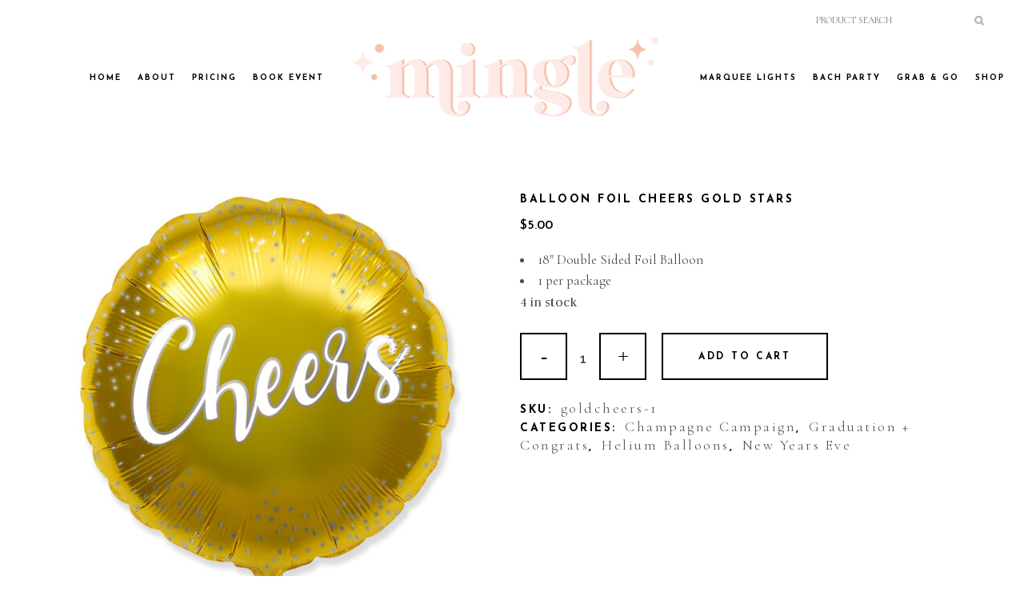

--- FILE ---
content_type: text/html; charset=UTF-8
request_url: https://www.mingle30a.com/product/balloon-foil-new-years-cheers-gold/
body_size: 28500
content:

<!DOCTYPE html>
<html lang="en-US">
<head>
	<meta charset="UTF-8" />
	
				<meta name="viewport" content="width=device-width,initial-scale=1,user-scalable=no">
		
                            <meta name="description" content="Balloons and event decor on 30A in Florida">
            
                            <meta name="keywords" content="balloons, balloon decor, balloons 30a, balloons destin, 30A balloons, balloon shop, balloon boutique, event planner 30A, 30A party, 30A bachelorette party, 30A balloon stylist, balloon shop, balloon, miramar beach balloons, sandestin balloons, 30a event, 30a decorations">
            
	<link rel="profile" href="http://gmpg.org/xfn/11" />
	<link rel="pingback" href="https://www.mingle30a.com/xmlrpc.php" />

	<meta name='robots' content='index, follow, max-image-preview:large, max-snippet:-1, max-video-preview:-1' />
<!-- Jetpack Site Verification Tags -->
<meta name="p:domain_verify" content="728a5cc84a8d409dd6e5b679789254f8" />
<script>window._wca = window._wca || [];</script>

	<!-- This site is optimized with the Yoast SEO plugin v26.7 - https://yoast.com/wordpress/plugins/seo/ -->
	<title>Balloon Foil Cheers Gold Stars - Mingle 30A</title>
	<link rel="canonical" href="https://www.mingle30a.com/product/balloon-foil-new-years-cheers-gold/" />
	<meta property="og:locale" content="en_US" />
	<meta property="og:type" content="article" />
	<meta property="og:title" content="Balloon Foil Cheers Gold Stars - Mingle 30A" />
	<meta property="og:description" content="18&quot; Double Sided Foil Balloon  1 per package" />
	<meta property="og:url" content="https://www.mingle30a.com/product/balloon-foil-new-years-cheers-gold/" />
	<meta property="og:site_name" content="Mingle 30A" />
	<meta property="article:publisher" content="https://www.facebook.com/mingle30A/" />
	<meta property="article:modified_time" content="2024-08-13T16:57:24+00:00" />
	<meta property="og:image" content="https://www.mingle30a.com/wp-content/uploads/2023/07/cheers.jpeg" />
	<meta property="og:image:width" content="841" />
	<meta property="og:image:height" content="840" />
	<meta property="og:image:type" content="image/jpeg" />
	<meta name="twitter:card" content="summary_large_image" />
	<script type="application/ld+json" class="yoast-schema-graph">{"@context":"https://schema.org","@graph":[{"@type":"WebPage","@id":"https://www.mingle30a.com/product/balloon-foil-new-years-cheers-gold/","url":"https://www.mingle30a.com/product/balloon-foil-new-years-cheers-gold/","name":"Balloon Foil Cheers Gold Stars - Mingle 30A","isPartOf":{"@id":"https://www.mingle30a.com/#website"},"primaryImageOfPage":{"@id":"https://www.mingle30a.com/product/balloon-foil-new-years-cheers-gold/#primaryimage"},"image":{"@id":"https://www.mingle30a.com/product/balloon-foil-new-years-cheers-gold/#primaryimage"},"thumbnailUrl":"https://www.mingle30a.com/wp-content/uploads/2023/07/cheers.jpeg","datePublished":"2023-07-29T20:00:45+00:00","dateModified":"2024-08-13T16:57:24+00:00","breadcrumb":{"@id":"https://www.mingle30a.com/product/balloon-foil-new-years-cheers-gold/#breadcrumb"},"inLanguage":"en-US","potentialAction":[{"@type":"ReadAction","target":["https://www.mingle30a.com/product/balloon-foil-new-years-cheers-gold/"]}]},{"@type":"ImageObject","inLanguage":"en-US","@id":"https://www.mingle30a.com/product/balloon-foil-new-years-cheers-gold/#primaryimage","url":"https://www.mingle30a.com/wp-content/uploads/2023/07/cheers.jpeg","contentUrl":"https://www.mingle30a.com/wp-content/uploads/2023/07/cheers.jpeg","width":841,"height":840},{"@type":"BreadcrumbList","@id":"https://www.mingle30a.com/product/balloon-foil-new-years-cheers-gold/#breadcrumb","itemListElement":[{"@type":"ListItem","position":1,"name":"Home","item":"https://www.mingle30a.com/"},{"@type":"ListItem","position":2,"name":"Shop","item":"https://www.mingle30a.com/shop/"},{"@type":"ListItem","position":3,"name":"Balloon Foil Cheers Gold Stars"}]},{"@type":"WebSite","@id":"https://www.mingle30a.com/#website","url":"https://www.mingle30a.com/","name":"Mingle 30A","description":"We Decorate. You Celebrate.","potentialAction":[{"@type":"SearchAction","target":{"@type":"EntryPoint","urlTemplate":"https://www.mingle30a.com/?s={search_term_string}"},"query-input":{"@type":"PropertyValueSpecification","valueRequired":true,"valueName":"search_term_string"}}],"inLanguage":"en-US"}]}</script>
	<!-- / Yoast SEO plugin. -->


<link rel='dns-prefetch' href='//www.mingle30a.com' />
<link rel='dns-prefetch' href='//stats.wp.com' />
<link rel='dns-prefetch' href='//fonts.googleapis.com' />
<link rel='dns-prefetch' href='//v0.wordpress.com' />
<link rel='dns-prefetch' href='//widgets.wp.com' />
<link rel='dns-prefetch' href='//s0.wp.com' />
<link rel='dns-prefetch' href='//0.gravatar.com' />
<link rel='dns-prefetch' href='//1.gravatar.com' />
<link rel='dns-prefetch' href='//2.gravatar.com' />
<link rel='preconnect' href='//c0.wp.com' />
<link rel="alternate" type="application/rss+xml" title="Mingle 30A &raquo; Feed" href="https://www.mingle30a.com/feed/" />
<link rel="alternate" type="application/rss+xml" title="Mingle 30A &raquo; Comments Feed" href="https://www.mingle30a.com/comments/feed/" />
<link rel="alternate" title="oEmbed (JSON)" type="application/json+oembed" href="https://www.mingle30a.com/wp-json/oembed/1.0/embed?url=https%3A%2F%2Fwww.mingle30a.com%2Fproduct%2Fballoon-foil-new-years-cheers-gold%2F" />
<link rel="alternate" title="oEmbed (XML)" type="text/xml+oembed" href="https://www.mingle30a.com/wp-json/oembed/1.0/embed?url=https%3A%2F%2Fwww.mingle30a.com%2Fproduct%2Fballoon-foil-new-years-cheers-gold%2F&#038;format=xml" />
<style id='wp-img-auto-sizes-contain-inline-css' type='text/css'>
img:is([sizes=auto i],[sizes^="auto," i]){contain-intrinsic-size:3000px 1500px}
/*# sourceURL=wp-img-auto-sizes-contain-inline-css */
</style>
<link rel='stylesheet' id='animate-css' href='https://www.mingle30a.com/wp-content/plugins/qi-blocks/assets/css/plugins/animate/animate.min.css?ver=4.1.1' type='text/css' media='all' />
<link rel='stylesheet' id='jetpack_related-posts-css' href='https://c0.wp.com/p/jetpack/15.4/modules/related-posts/related-posts.css' type='text/css' media='all' />
<style id='wp-emoji-styles-inline-css' type='text/css'>

	img.wp-smiley, img.emoji {
		display: inline !important;
		border: none !important;
		box-shadow: none !important;
		height: 1em !important;
		width: 1em !important;
		margin: 0 0.07em !important;
		vertical-align: -0.1em !important;
		background: none !important;
		padding: 0 !important;
	}
/*# sourceURL=wp-emoji-styles-inline-css */
</style>
<style id='wp-block-library-inline-css' type='text/css'>
:root{--wp-block-synced-color:#7a00df;--wp-block-synced-color--rgb:122,0,223;--wp-bound-block-color:var(--wp-block-synced-color);--wp-editor-canvas-background:#ddd;--wp-admin-theme-color:#007cba;--wp-admin-theme-color--rgb:0,124,186;--wp-admin-theme-color-darker-10:#006ba1;--wp-admin-theme-color-darker-10--rgb:0,107,160.5;--wp-admin-theme-color-darker-20:#005a87;--wp-admin-theme-color-darker-20--rgb:0,90,135;--wp-admin-border-width-focus:2px}@media (min-resolution:192dpi){:root{--wp-admin-border-width-focus:1.5px}}.wp-element-button{cursor:pointer}:root .has-very-light-gray-background-color{background-color:#eee}:root .has-very-dark-gray-background-color{background-color:#313131}:root .has-very-light-gray-color{color:#eee}:root .has-very-dark-gray-color{color:#313131}:root .has-vivid-green-cyan-to-vivid-cyan-blue-gradient-background{background:linear-gradient(135deg,#00d084,#0693e3)}:root .has-purple-crush-gradient-background{background:linear-gradient(135deg,#34e2e4,#4721fb 50%,#ab1dfe)}:root .has-hazy-dawn-gradient-background{background:linear-gradient(135deg,#faaca8,#dad0ec)}:root .has-subdued-olive-gradient-background{background:linear-gradient(135deg,#fafae1,#67a671)}:root .has-atomic-cream-gradient-background{background:linear-gradient(135deg,#fdd79a,#004a59)}:root .has-nightshade-gradient-background{background:linear-gradient(135deg,#330968,#31cdcf)}:root .has-midnight-gradient-background{background:linear-gradient(135deg,#020381,#2874fc)}:root{--wp--preset--font-size--normal:16px;--wp--preset--font-size--huge:42px}.has-regular-font-size{font-size:1em}.has-larger-font-size{font-size:2.625em}.has-normal-font-size{font-size:var(--wp--preset--font-size--normal)}.has-huge-font-size{font-size:var(--wp--preset--font-size--huge)}.has-text-align-center{text-align:center}.has-text-align-left{text-align:left}.has-text-align-right{text-align:right}.has-fit-text{white-space:nowrap!important}#end-resizable-editor-section{display:none}.aligncenter{clear:both}.items-justified-left{justify-content:flex-start}.items-justified-center{justify-content:center}.items-justified-right{justify-content:flex-end}.items-justified-space-between{justify-content:space-between}.screen-reader-text{border:0;clip-path:inset(50%);height:1px;margin:-1px;overflow:hidden;padding:0;position:absolute;width:1px;word-wrap:normal!important}.screen-reader-text:focus{background-color:#ddd;clip-path:none;color:#444;display:block;font-size:1em;height:auto;left:5px;line-height:normal;padding:15px 23px 14px;text-decoration:none;top:5px;width:auto;z-index:100000}html :where(.has-border-color){border-style:solid}html :where([style*=border-top-color]){border-top-style:solid}html :where([style*=border-right-color]){border-right-style:solid}html :where([style*=border-bottom-color]){border-bottom-style:solid}html :where([style*=border-left-color]){border-left-style:solid}html :where([style*=border-width]){border-style:solid}html :where([style*=border-top-width]){border-top-style:solid}html :where([style*=border-right-width]){border-right-style:solid}html :where([style*=border-bottom-width]){border-bottom-style:solid}html :where([style*=border-left-width]){border-left-style:solid}html :where(img[class*=wp-image-]){height:auto;max-width:100%}:where(figure){margin:0 0 1em}html :where(.is-position-sticky){--wp-admin--admin-bar--position-offset:var(--wp-admin--admin-bar--height,0px)}@media screen and (max-width:600px){html :where(.is-position-sticky){--wp-admin--admin-bar--position-offset:0px}}
/*# sourceURL=/wp-includes/css/dist/block-library/common.min.css */
</style>
<style id='classic-theme-styles-inline-css' type='text/css'>
/*! This file is auto-generated */
.wp-block-button__link{color:#fff;background-color:#32373c;border-radius:9999px;box-shadow:none;text-decoration:none;padding:calc(.667em + 2px) calc(1.333em + 2px);font-size:1.125em}.wp-block-file__button{background:#32373c;color:#fff;text-decoration:none}
/*# sourceURL=/wp-includes/css/classic-themes.min.css */
</style>
<link rel='stylesheet' id='ns-style-remove-related-css-css' href='https://www.mingle30a.com/wp-content/plugins/ns-remove-related-products-for-woocommerce//css/style_remove.css?ver=6.9' type='text/css' media='all' />
<link rel='stylesheet' id='qi-blocks-grid-css' href='https://www.mingle30a.com/wp-content/plugins/qi-blocks/assets/dist/grid.css?ver=1.4.7' type='text/css' media='all' />
<link rel='stylesheet' id='qi-blocks-main-css' href='https://www.mingle30a.com/wp-content/plugins/qi-blocks/assets/dist/main.css?ver=1.4.7' type='text/css' media='all' />
<link rel='stylesheet' id='wpmenucart-icons-css' href='https://www.mingle30a.com/wp-content/plugins/woocommerce-menu-bar-cart/assets/css/wpmenucart-icons.min.css?ver=2.14.12' type='text/css' media='all' />
<style id='wpmenucart-icons-inline-css' type='text/css'>
@font-face{font-family:WPMenuCart;src:url(https://www.mingle30a.com/wp-content/plugins/woocommerce-menu-bar-cart/assets/fonts/WPMenuCart.eot);src:url(https://www.mingle30a.com/wp-content/plugins/woocommerce-menu-bar-cart/assets/fonts/WPMenuCart.eot?#iefix) format('embedded-opentype'),url(https://www.mingle30a.com/wp-content/plugins/woocommerce-menu-bar-cart/assets/fonts/WPMenuCart.woff2) format('woff2'),url(https://www.mingle30a.com/wp-content/plugins/woocommerce-menu-bar-cart/assets/fonts/WPMenuCart.woff) format('woff'),url(https://www.mingle30a.com/wp-content/plugins/woocommerce-menu-bar-cart/assets/fonts/WPMenuCart.ttf) format('truetype'),url(https://www.mingle30a.com/wp-content/plugins/woocommerce-menu-bar-cart/assets/fonts/WPMenuCart.svg#WPMenuCart) format('svg');font-weight:400;font-style:normal;font-display:swap}
/*# sourceURL=wpmenucart-icons-inline-css */
</style>
<link rel='stylesheet' id='wpmenucart-css' href='https://www.mingle30a.com/wp-content/plugins/woocommerce-menu-bar-cart/assets/css/wpmenucart-main.min.css?ver=2.14.12' type='text/css' media='all' />
<style id='woocommerce-inline-inline-css' type='text/css'>
.woocommerce form .form-row .required { visibility: visible; }
/*# sourceURL=woocommerce-inline-inline-css */
</style>
<link rel='stylesheet' id='delivery-and-pickup-scheduling-for-woocommerce-css' href='https://www.mingle30a.com/wp-content/plugins/delivery-and-pickup-scheduling-for-woocommerce/assets/public/css/lpac-dps-public.css?ver=1.4.9' type='text/css' media='all' />
<link rel='stylesheet' id='delivery-and-pickup-scheduling-for-woocommerce-flatpickr-css' href='https://www.mingle30a.com/wp-content/plugins/delivery-and-pickup-scheduling-for-woocommerce/assets/public/css/lib/flatpickr.min.css?ver=1.4.9' type='text/css' media='all' />
<link rel='stylesheet' id='qi-addons-for-elementor-grid-style-css' href='https://www.mingle30a.com/wp-content/plugins/qi-addons-for-elementor/assets/css/grid.min.css?ver=1.9.5' type='text/css' media='all' />
<link rel='stylesheet' id='qi-addons-for-elementor-helper-parts-style-css' href='https://www.mingle30a.com/wp-content/plugins/qi-addons-for-elementor/assets/css/helper-parts.min.css?ver=1.9.5' type='text/css' media='all' />
<link rel='stylesheet' id='qi-addons-for-elementor-style-css' href='https://www.mingle30a.com/wp-content/plugins/qi-addons-for-elementor/assets/css/main.min.css?ver=1.9.5' type='text/css' media='all' />
<link rel='stylesheet' id='mediaelement-css' href='https://c0.wp.com/c/6.9/wp-includes/js/mediaelement/mediaelementplayer-legacy.min.css' type='text/css' media='all' />
<link rel='stylesheet' id='wp-mediaelement-css' href='https://c0.wp.com/c/6.9/wp-includes/js/mediaelement/wp-mediaelement.min.css' type='text/css' media='all' />
<link rel='stylesheet' id='bridge-default-style-css' href='https://www.mingle30a.com/wp-content/themes/bridge/style.css?ver=6.9' type='text/css' media='all' />
<link rel='stylesheet' id='bridge-qode-font_awesome-css' href='https://www.mingle30a.com/wp-content/themes/bridge/css/font-awesome/css/font-awesome.min.css?ver=6.9' type='text/css' media='all' />
<link rel='stylesheet' id='bridge-qode-font_elegant-css' href='https://www.mingle30a.com/wp-content/themes/bridge/css/elegant-icons/style.min.css?ver=6.9' type='text/css' media='all' />
<link rel='stylesheet' id='bridge-qode-linea_icons-css' href='https://www.mingle30a.com/wp-content/themes/bridge/css/linea-icons/style.css?ver=6.9' type='text/css' media='all' />
<link rel='stylesheet' id='bridge-qode-dripicons-css' href='https://www.mingle30a.com/wp-content/themes/bridge/css/dripicons/dripicons.css?ver=6.9' type='text/css' media='all' />
<link rel='stylesheet' id='bridge-qode-kiko-css' href='https://www.mingle30a.com/wp-content/themes/bridge/css/kiko/kiko-all.css?ver=6.9' type='text/css' media='all' />
<link rel='stylesheet' id='bridge-qode-font_awesome_5-css' href='https://www.mingle30a.com/wp-content/themes/bridge/css/font-awesome-5/css/font-awesome-5.min.css?ver=6.9' type='text/css' media='all' />
<link rel='stylesheet' id='bridge-stylesheet-css' href='https://www.mingle30a.com/wp-content/themes/bridge/css/stylesheet.min.css?ver=6.9' type='text/css' media='all' />
<style id='bridge-stylesheet-inline-css' type='text/css'>
  .postid-13649 .content > .content_inner > .container > .container_inner, .postid-13649 .content > .content_inner > .full_width > .full_width_inner { padding-top: 80px;}

 .postid-13649.disabled_footer_top .footer_top_holder, .postid-13649.disabled_footer_bottom .footer_bottom_holder { display: none;}


/*# sourceURL=bridge-stylesheet-inline-css */
</style>
<link rel='stylesheet' id='bridge-woocommerce-css' href='https://www.mingle30a.com/wp-content/themes/bridge/css/woocommerce.min.css?ver=6.9' type='text/css' media='all' />
<link rel='stylesheet' id='bridge-woocommerce-responsive-css' href='https://www.mingle30a.com/wp-content/themes/bridge/css/woocommerce_responsive.min.css?ver=6.9' type='text/css' media='all' />
<link rel='stylesheet' id='bridge-print-css' href='https://www.mingle30a.com/wp-content/themes/bridge/css/print.css?ver=6.9' type='text/css' media='all' />
<link rel='stylesheet' id='bridge-style-dynamic-css' href='https://www.mingle30a.com/wp-content/themes/bridge/css/style_dynamic_callback.php?ver=6.9' type='text/css' media='all' />
<link rel='stylesheet' id='bridge-responsive-css' href='https://www.mingle30a.com/wp-content/themes/bridge/css/responsive.min.css?ver=6.9' type='text/css' media='all' />
<link rel='stylesheet' id='bridge-style-dynamic-responsive-css' href='https://www.mingle30a.com/wp-content/themes/bridge/css/style_dynamic_responsive_callback.php?ver=6.9' type='text/css' media='all' />
<style id='bridge-style-dynamic-responsive-inline-css' type='text/css'>
.woocommerce-pagination ul.page-numbers li a, .woocommerce-pagination ul.page-numbers li span { 
  width: 30px !important; 
  height: 30px !important; 
  line-height: 30px !important; 
}
nav.main_menu ul li a span.underline_dash, nav.vertical_menu ul li a span.underline_dash{
    bottom: -3px;
}

@media only screen and (min-width: 1001px){
    header.centered_logo .logo_wrapper{
        height: 128px !important;
        display: flex;
        align-items: center;
        justify-content: center;
    }

    header.stick_with_left_right_menu .header_inner_left{
        margin: 0;
    }
}

.qode-custom-image-hover img {
    width: 100%;
    z-index: 1;
    position: relative;
}

.qode-custom-image-hover .elementor-widget-container {
    position: relative;
}

.qode-custom-image-hover .elementor-widget-container:before{
    content: '';
    position: absolute;
    left: 0;
    bottom: 0;
    width: 100%;
    height: 100%;
    border: 2px solid #000;
    box-sizing: border-box;
    z-index: 0;
    transition: all 0.3s ease;
}

.qode-custom-image-hover .elementor-widget-container:hover:before{
    transform: translate3d(-15px, -15px, 0);
}

.qode-btn.qode-btn-simple{
    position: relative;
}

.qode-btn.qode-btn-simple:before{
    content: '';
    position: absolute;
    left: 0;
    bottom: -1px;
    width: calc(100% - 4px);
    height: 2px;
    background-color: currentColor;
    transform: scaleX(0);
    transform-origin: 0 0;
    transition: all 0.3s ease;
}

.qode-btn.qode-btn-simple:hover:before{
    transform: scaleX(1);
}

.projects_masonry_holder .text_holder{
    background-color: transparent;
    border: 2px solid #000;
    text-align: left;
}

.projects_masonry_holder .text_holder .text_inner{
    text-align: left;
    padding-left: 6px;
}

.projects_masonry_holder .portfolio_title a{
    color: #000;
    background-color: #fff;
    padding: 9px 16px 4px 10px;
}

.projects_masonry_holder .portfolio_title{
    margin: 0;
}

.portfolio_main_holder .project_category, .projects_masonry_holder article .project_category{
    color: #4c4c4c;
    font-size: 18px;
    font-weight: 400;
    display: inline-block;
    background-color: #fff;
    padding: 1px 24px 1px 10px;
    margin: 0;
}

.qode-advanced-pricing-list .qode-apl-item{
    margin: 0 0 43px;
}

.title h1 span {
    position: relative;
}

.title h1 span:before {
    content: '';
    position: absolute;
    left: -28px;
    right: -28px;
    height: 83%;
    bottom: -3px;
    background-color: #fff;
    z-index: -1;
}

.qode-cf-newsletter-outer {
    display: flex;
    align-items: flex-start
}

.qode-cf-newsletter-outer .qode-cf-newsletter-mail{
    flex-grow: 100;
    margin-right: 21px;
}

.qode-cf-newsletter-outer input.wpcf7-form-control.wpcf7-text{
    margin: 0;
    padding: 10px 15px 11px 15px;
}

@media only screen and (min-width: 1441px) {
    .footer_top p{
        max-width: 70%;
        margin: 0 auto;
    }
}

.testimonial_text_holder{
    max-width: 50%;
    margin: 0 auto;
}

.testimonial_image_holder{
    margin: 0 0 26px;
}

.testimonials .testimonial_text_inner p.testimonial_author{
    margin-top: 47px;
}

.testimonials_holder .flex-direction-nav{
    position: absolute;
    left: 0;
    top: 50%;
    transform: translateY(-50%);
    width: 100%;
    z-index: 9999;
}

.testimonials_holder .flex-direction-nav li.flex-nav-prev{
    position: absolute;
    left: 13.8%;
    top: 50%;
    transform: translateY(-50%);
    margin: 0;
    z-index: 9999;
}

.testimonials_holder .flex-direction-nav li.flex-nav-next{
    position: absolute;
    right: 13.8%;
    top: 50%;
    transform: translateY(-50%);
    margin: 0;
}

.testimonials_holder .flex-direction-nav a{
    width: 50px;
    height: 50px;
    line-height: 50px;
    text-align: center;
}

.testimonials_holder .flex-direction-nav a:before{
    width: 46px;
    height: 46px;
    line-height: 48px;
    text-align: center;
    font-size: 18px;
}

.testimonials_holder .flex-direction-nav li.flex-nav-prev a:before{
    content: "\f060";    
}

.testimonials_holder .flex-direction-nav li.flex-nav-next a:before{
    content: "\f061";    
}

.cf7_custom_style_2 input.wpcf7-form-control.wpcf7-submit, .cf7_custom_style_2 input.wpcf7-form-control.wpcf7-submit:not([disabled]){
    margin-top: 53px;
}

.wpcf7 .ajax-loader {
    display: none;
}

.qode-instagram-feed{
    margin: 0;
}

.qode-instagram-feed li{
    padding: 0 !important;
    margin: 0 !important;
}

@media only screen and (min-width: 1201px) and (max-width: 1440px){
    .qode-pl-holder.qode-standard-layout.qode-six-columns .qode-pli{
        width: 16.66667%;
        clear: none !important;
    }
}

@media only screen and (min-width: 1025px) and (max-width: 1200px){
    .qode-pl-holder.qode-standard-layout.qode-six-columns .qode-pli{
        width: 33.3333%;
        clear: none !important;
    }
}

.qode-pl-holder .qode-pli .qode-pli-title{
    line-height: 1;
}

.qode-pl-holder .qode-pli-text-wrapper{
    margin-top: 0;
}

.qode-pl-holder .qode-pli .qode-pli-title a {
    font-family: 'Josefin Sans';
    font-weight: 700;
    text-transform: uppercase;
    color: #000;
    font-size: 14px;
    letter-spacing: 2.5px;
    line-height: 1.5em;
}

.qode-pl-holder .qode-pli .qode-pli-price{
    font-size: 23px;
    font-weight: 300;
    color: #4d4d4d;
}

@media only screen and (max-width: 480px){
    .qode-cf-newsletter-outer{
        display: block;
        text-align: center;
    }

    .qode-cf-newsletter-outer .qode-cf-newsletter-mail{
        margin: 0 0 20px;
    }
}

@media only screen and (max-width: 1024px){
    .qode-instagram-feed.qode-col-8 li{
        width: 25%;
    }
}

@media only screen and (max-width: 768px){
    .qode-instagram-feed.qode-col-8 li{
        width: 50%;
    }
}

@media only screen and (max-width: 480px){
    .qode-instagram-feed.qode-col-8 li{
        width: 100%;
    }
}

@media only screen and (max-width: 480px){
    .testimonials_holder .flex-direction-nav li.flex-nav-prev{
        left: 25px;
    }

    .testimonials_holder .flex-direction-nav li.flex-nav-next{
        right: 25px;
    }
}

.qode-underlined-title .elementor-heading-title {

    display: inline;

    background: linear-gradient(to right, #fdeaee, #fdeaee);

    background-size: 100% 0.75em, 0 0.75em;

    background-position: 100% 100%, 0 100%;

    background-repeat: no-repeat;

    padding: 0 13px;

}

.qode-underlined-title-white .elementor-heading-title {

    display: inline;

    background: linear-gradient(to right, #ffffff, #ffffff);

    background-size: 100% 0.75em, 0 0.75em;

    background-position: 100% 100%, 0 100%;

    background-repeat: no-repeat;

    padding: 0 13px;

}

.qode-underlined-title-blue .elementor-heading-title {

    display: inline;

    background: linear-gradient(to right, #e3f3f8, #e3f3f8);

    background-size: 100% 0.75em, 0 0.75em;

    background-position: 100% 100%, 0 100%;

    background-repeat: no-repeat;

    padding: 0 13px;

}

.qode-underlined-title-grey .elementor-heading-title {

    display: inline;

    background: linear-gradient(to right, #f2f2f2, #f2f2f2);

    background-size: 100% 0.75em, 0 0.75em;

    background-position: 100% 100%, 0 100%;

    background-repeat: no-repeat;

    padding: 0 13px;

}

.qode-underlined-title-gold .elementor-heading-title {

    display: inline;

    background: linear-gradient(to right, #f7f0dc, #f7f0dc);

    background-size: 100% 0.75em, 0 0.75em;

    background-position: 100% 100%, 0 100%;

    background-repeat: no-repeat;

    padding: 0 13px;

}

#back_to_top span i, #back_to_top span span{

    font-size: 18px;

}

.wpcf7 form .wpcf7-response-output, div.wpcf7-response-output{

    font-family: 'Cormorant Garamond', sans-serif;

    font-size: 20px;

    line-height: 27px;

    font-style: normal;

    font-weight: 400;

    text-transform: none;

}

.wpcf7 form.sent .wpcf7-response-output, div.wpcf7-response-output.wpcf7-mail-sent-ok{

    background-color: #4c4c4c;

}

.wpcf7 form.invalid .wpcf7-response-output, .wpcf7 form.unaccepted .wpcf7-response-output, div.wpcf7-response-output.wpcf7-validation-errors{

    background-color: #4c4c4c;

}

.qbutton, .qbutton.medium, #submit_comment, .load_more a, .blog_load_more_button a, .post-password-form input[type='submit'], input.wpcf7-form-control.wpcf7-submit, input.wpcf7-form-control.wpcf7-submit:not([disabled]), .woocommerce table.cart td.actions input[type="submit"], .woocommerce input#place_order, .woocommerce-page input[type="submit"], .woocommerce .button, .qbutton, .qbutton.medium, #submit_comment, .load_more a, .blog_load_more_button a, .post-password-form input[type='submit'], input.wpcf7-form-control.wpcf7-submit, input.wpcf7-form-control.wpcf7-submit:not([disabled]), .woocommerce table.cart td.actions input[type="submit"], .woocommerce input#place_order, .woocommerce-page input[type="submit"], .woocommerce .button{

    padding-top: 2px !important;

}

.woocommerce div.product div.product_meta>span, .woocommerce table.shop_attributes th{

    font-family: 'Josefin Sans';

    font-weight: 700;

    text-transform: uppercase;

    color: #000;

    font-size: 14px;

    letter-spacing: 2.5px;

    line-height: 1.5em;

}

 

.woocommerce div.product div.product_meta>span span, .woocommerce div.product div.product_meta>span a, .woocommerce table tr td{

    font-size: 18px;

    font-weight: 300;

    color: #4d4d4d;

    font-family: Cormorant Garamond;

}

.woocommerce div.product .summary p.price, .woocommerce div.product .summary p.price span.amount{

    margin: 0 0 13px;

}

.woocommerce div.product .cart .quantity{

    padding: 0;

}

 

.woocommerce .quantity .minus, .woocommerce #content .quantity .minus, .woocommerce-page .quantity .minus, .woocommerce-page #content .quantity .minus, .woocommerce .quantity .plus, .woocommerce #content .quantity .plus, .woocommerce-page .quantity .plus, .woocommerce-page #content .quantity .plus{

    width: 59px;

    height: 59px;

    border-radius: 0;

    border:  2px solid #000;

    background: #fff;

    color: #000;

    font-size: 25px;

}

.woocommerce #commentform input[type=text], .woocommerce #commentform input[type=email], .woocommerce #commentform textarea{

    background-color: rgba(255,255,255,1);

    border-color: rgba(0,0,0,1);

    border-width: 2px;

    border-style: solid;

    border-top-left-radius: 0px;

    border-top-right-radius: 0px;

    border-bottom-right-radius: 0px;

    border-bottom-left-radius: 0px;

    color: #717171;

    font-family: Cormorant Garamond;

    font-size: 18px;

    line-height: 27px;

    font-style: normal;

    font-weight: 300;

    letter-spacing: 0px;

    text-transform: none;

    padding-top: 10px;

    padding-bottom: 10px;

    padding-left: 17px;

    margin-top: 0px;

    margin-bottom: 21px;

}

.portfolio_detail .info{

    padding: 0 0 20px; 

}

.portfolio_navigation{

    margin: 0 0 96px;

}

 

.portfolio_navigation .portfolio_next a, .portfolio_navigation .portfolio_prev a{

    width: 50px;

    height: 50px;

    line-height: 50px;

    border-radius: 0;

    border: 2px solid #000;

    margin: 0;

    background-color: #fff;

    color: #000;

    font-size: 18px;

    transition: all 0.3s ease;

}

 

.portfolio_navigation .portfolio_next a:hover, .portfolio_navigation .portfolio_prev a:hover{

    color: #fff;

    background-color: #000;

    border-color: #000;

}

 

.portfolio_navigation .portfolio_prev a i:before{

    content: "\f060";

}

 

.portfolio_navigation .portfolio_next a i:before{

    content: "\f061";

}

@media only screen and (max-width: 480px) {

    .footer_top .column_inner>div:not(.qode_separator_widget) {

        margin: 0 0 0!important;

    }

}

.woocommerce ul.products li.product .add-to-cart-button, .woocommerce ul.products li.product .added_to_cart, .woocommerce ul.products li.product a.qbutton.out-of-stock-button{
    padding-left: 44px;
    padding-right: 44px;
}

h2.woocommerce-loop-category__title {
text-align: center !important;
}
/*# sourceURL=bridge-style-dynamic-responsive-inline-css */
</style>
<link rel='stylesheet' id='bridge-style-handle-google-fonts-css' href='https://fonts.googleapis.com/css?family=Raleway%3A100%2C200%2C300%2C400%2C500%2C600%2C700%2C800%2C900%2C100italic%2C300italic%2C400italic%2C700italic%7CJosefin+Sans%3A100%2C200%2C300%2C400%2C500%2C600%2C700%2C800%2C900%2C100italic%2C300italic%2C400italic%2C700italic%7CCormorant+Garamond%3A100%2C200%2C300%2C400%2C500%2C600%2C700%2C800%2C900%2C100italic%2C300italic%2C400italic%2C700italic%7CJudson%3A100%2C200%2C300%2C400%2C500%2C600%2C700%2C800%2C900%2C100italic%2C300italic%2C400italic%2C700italic&#038;subset=latin%2Clatin-ext&#038;ver=1.0.0' type='text/css' media='all' />
<link rel='stylesheet' id='jetpack_likes-css' href='https://c0.wp.com/p/jetpack/15.4/modules/likes/style.css' type='text/css' media='all' />
<link rel='stylesheet' id='bridge-core-dashboard-style-css' href='https://www.mingle30a.com/wp-content/plugins/bridge-core/modules/core-dashboard/assets/css/core-dashboard.min.css?ver=6.9' type='text/css' media='all' />
<link rel='stylesheet' id='yith_wapo_color_label_frontend-css' href='https://www.mingle30a.com/wp-content/plugins/yith-woocommerce-advanced-product-options-premium/modules/color-label-variations/assets/css/frontend.css?ver=4.29.0' type='text/css' media='all' />
<style id='yith_wapo_color_label_frontend-inline-css' type='text/css'>
:root {--yith-wccl-tooltip-background: #03bfac;--yith-wccl-tooltip-text-color: #322e31;--yith-wccl-select-option-size: 50px;--yith-wccl-select-option-radius: 50%;}
/*# sourceURL=yith_wapo_color_label_frontend-inline-css */
</style>
<link rel='stylesheet' id='swiper-css' href='https://www.mingle30a.com/wp-content/plugins/qi-addons-for-elementor/assets/plugins/swiper/8.4.5/swiper.min.css?ver=8.4.5' type='text/css' media='all' />
<link rel='stylesheet' id='photoswipe-css' href='https://c0.wp.com/p/woocommerce/10.4.3/assets/css/photoswipe/photoswipe.min.css' type='text/css' media='all' />
<link rel='stylesheet' id='photoswipe-default-skin-css' href='https://c0.wp.com/p/woocommerce/10.4.3/assets/css/photoswipe/default-skin/default-skin.min.css' type='text/css' media='all' />
<link rel='stylesheet' id='yith_wapo_front-css' href='https://www.mingle30a.com/wp-content/plugins/yith-woocommerce-advanced-product-options-premium/assets/css/front.css?ver=4.29.0' type='text/css' media='all' />
<style id='yith_wapo_front-inline-css' type='text/css'>
:root{--yith-wapo-required-option-color:#AF2323;--yith-wapo-checkbox-style:50%;--yith-wapo-color-swatch-style:50%;--yith-wapo-label-font-size:16px;--yith-wapo-description-font-size:20px;--yith-wapo-color-swatch-size:50px;--yith-wapo-block-padding:0px 0px 15px 0px ;--yith-wapo-block-background-color:rgb(255,255,255);--yith-wapo-accent-color-color:rgb(3,191,172);--yith-wapo-form-border-color-color:#7a7a7a;--yith-wapo-price-box-colors-text:#474747;--yith-wapo-price-box-colors-background:#FFFFFF;--yith-wapo-uploads-file-colors-background:#f3f3f3;--yith-wapo-uploads-file-colors-border:#c4c4c4;--yith-wapo-tooltip-colors-background:#03bfac;--yith-wapo-tooltip-colors-text:#322e31;}
/*# sourceURL=yith_wapo_front-inline-css */
</style>
<link rel='stylesheet' id='yith_wapo_jquery-ui-css' href='https://www.mingle30a.com/wp-content/plugins/yith-woocommerce-advanced-product-options-premium/assets/css/jquery/jquery-ui-1.13.2.css?ver=4.29.0' type='text/css' media='all' />
<link rel='stylesheet' id='dashicons-css' href='https://c0.wp.com/c/6.9/wp-includes/css/dashicons.min.css' type='text/css' media='all' />
<style id='dashicons-inline-css' type='text/css'>
[data-font="Dashicons"]:before {font-family: 'Dashicons' !important;content: attr(data-icon) !important;speak: none !important;font-weight: normal !important;font-variant: normal !important;text-transform: none !important;line-height: 1 !important;font-style: normal !important;-webkit-font-smoothing: antialiased !important;-moz-osx-font-smoothing: grayscale !important;}
/*# sourceURL=dashicons-inline-css */
</style>
<link rel='stylesheet' id='yith-plugin-fw-icon-font-css' href='https://www.mingle30a.com/wp-content/plugins/yith-woocommerce-advanced-product-options-premium/plugin-fw/assets/css/yith-icon.css?ver=4.7.7' type='text/css' media='all' />
<link rel='stylesheet' id='wp-color-picker-css' href='https://c0.wp.com/c/6.9/wp-admin/css/color-picker.min.css' type='text/css' media='all' />
<link rel='stylesheet' id='bridge-childstyle-css' href='https://www.mingle30a.com/wp-content/themes/bridge-child/style.css?ver=6.9' type='text/css' media='all' />
<script type="text/template" id="tmpl-variation-template">
	<div class="woocommerce-variation-description">{{{ data.variation.variation_description }}}</div>
	<div class="woocommerce-variation-price">{{{ data.variation.price_html }}}</div>
	<div class="woocommerce-variation-availability">{{{ data.variation.availability_html }}}</div>
</script>
<script type="text/template" id="tmpl-unavailable-variation-template">
	<p role="alert">Sorry, this product is unavailable. Please choose a different combination.</p>
</script>
<script type="text/javascript" id="jetpack_related-posts-js-extra">
/* <![CDATA[ */
var related_posts_js_options = {"post_heading":"h4"};
//# sourceURL=jetpack_related-posts-js-extra
/* ]]> */
</script>
<script type="text/javascript" src="https://c0.wp.com/p/jetpack/15.4/_inc/build/related-posts/related-posts.min.js" id="jetpack_related-posts-js"></script>
<script type="text/javascript" src="https://c0.wp.com/c/6.9/wp-includes/js/jquery/jquery.min.js" id="jquery-core-js"></script>
<script type="text/javascript" src="https://c0.wp.com/c/6.9/wp-includes/js/jquery/jquery-migrate.min.js" id="jquery-migrate-js"></script>
<script type="text/javascript" src="https://c0.wp.com/p/woocommerce/10.4.3/assets/js/jquery-blockui/jquery.blockUI.min.js" id="wc-jquery-blockui-js" data-wp-strategy="defer"></script>
<script type="text/javascript" id="wc-add-to-cart-js-extra">
/* <![CDATA[ */
var wc_add_to_cart_params = {"ajax_url":"/wp-admin/admin-ajax.php","wc_ajax_url":"/?wc-ajax=%%endpoint%%","i18n_view_cart":"View cart","cart_url":"https://www.mingle30a.com/cart/","is_cart":"","cart_redirect_after_add":"no"};
//# sourceURL=wc-add-to-cart-js-extra
/* ]]> */
</script>
<script type="text/javascript" src="https://c0.wp.com/p/woocommerce/10.4.3/assets/js/frontend/add-to-cart.min.js" id="wc-add-to-cart-js" defer="defer" data-wp-strategy="defer"></script>
<script type="text/javascript" src="https://c0.wp.com/p/woocommerce/10.4.3/assets/js/js-cookie/js.cookie.min.js" id="wc-js-cookie-js" defer="defer" data-wp-strategy="defer"></script>
<script type="text/javascript" id="woocommerce-js-extra">
/* <![CDATA[ */
var woocommerce_params = {"ajax_url":"/wp-admin/admin-ajax.php","wc_ajax_url":"/?wc-ajax=%%endpoint%%","i18n_password_show":"Show password","i18n_password_hide":"Hide password"};
//# sourceURL=woocommerce-js-extra
/* ]]> */
</script>
<script type="text/javascript" src="https://c0.wp.com/p/woocommerce/10.4.3/assets/js/frontend/woocommerce.min.js" id="woocommerce-js" defer="defer" data-wp-strategy="defer"></script>
<script type="text/javascript" id="delivery-and-pickup-scheduling-for-woocommerce-js-before">
/* <![CDATA[ */
		var lpacDPSCalendarConfig = '{"delivery":{"availableDays":["sunday","monday","tuesday","wednesday","thursday","friday","saturday"],"minDaysInFuture":0,"minDaysIncludeCurrentDay":true,"maxDaysInFuture":120,"maxDaysIncludeCurrentDay":true,"offDays":[],"maxedDates":[]},"pickup":{"availableDays":{"2":"tuesday","3":"wednesday","4":"thursday","5":"friday","6":"saturday"},"minDaysInFuture":3,"minDaysIncludeCurrentDay":false,"maxDaysInFuture":120,"maxDaysIncludeCurrentDay":false,"offDays":[],"maxedDates":[]},"firstDayOfWeek":1,"dateFormat":"F j, Y","locale":{"weekdaysShorthand":["Sun","Mon","Tue","Wed","Thu","Fri","Sat"],"weekdaysLonghand":["Sunday","Monday","Tuesday","Wednesday","Thursday","Friday","Saturday"],"monthsShorthand":["Jan","Feb","Mar","Apr","May","Jun","Jul","Aug","Sep","Oct","Nov","Dec"],"monthsLonghand":["January","February","March","April","May","June","July","August","September","October","November","December"]}}';
		var lpacDPSOrderTypeConfig = '{"default":"pickup","delivery":"Delivery","pickup":"Pickup","selectorType":"buttons"}';
		var lpacDPSGeneralConfig = '{"time":{"displayCurrentTime":false,"currentTimestamp":1768645783,"currentMeridiem":"AM","timeFormat":"12hr"}}';
		
//# sourceURL=delivery-and-pickup-scheduling-for-woocommerce-js-before
/* ]]> */
</script>
<script type="text/javascript" src="https://www.mingle30a.com/wp-content/plugins/delivery-and-pickup-scheduling-for-woocommerce/assets/public/js/build/lpac-dps-public.js?ver=1.4.9" id="delivery-and-pickup-scheduling-for-woocommerce-js"></script>
<script type="text/javascript" id="delivery-and-pickup-scheduling-for-woocommerce-js-after">
/* <![CDATA[ */
			console.log('Chwazi - Delivery & Pickup Scheduling for WooCommerce Free: v1.4.9');
			
//# sourceURL=delivery-and-pickup-scheduling-for-woocommerce-js-after
/* ]]> */
</script>
<script type="text/javascript" src="https://c0.wp.com/p/woocommerce/10.4.3/assets/js/select2/select2.full.min.js" id="wc-select2-js" defer="defer" data-wp-strategy="defer"></script>
<script type="text/javascript" src="https://stats.wp.com/s-202603.js" id="woocommerce-analytics-js" defer="defer" data-wp-strategy="defer"></script>
<script type="text/javascript" src="https://c0.wp.com/c/6.9/wp-includes/js/underscore.min.js" id="underscore-js"></script>
<script type="text/javascript" id="wp-util-js-extra">
/* <![CDATA[ */
var _wpUtilSettings = {"ajax":{"url":"/wp-admin/admin-ajax.php"}};
//# sourceURL=wp-util-js-extra
/* ]]> */
</script>
<script type="text/javascript" src="https://c0.wp.com/c/6.9/wp-includes/js/wp-util.min.js" id="wp-util-js"></script>
<link rel="https://api.w.org/" href="https://www.mingle30a.com/wp-json/" /><link rel="alternate" title="JSON" type="application/json" href="https://www.mingle30a.com/wp-json/wp/v2/product/13649" /><link rel="EditURI" type="application/rsd+xml" title="RSD" href="https://www.mingle30a.com/xmlrpc.php?rsd" />
<meta name="generator" content="WordPress 6.9" />
<meta name="generator" content="WooCommerce 10.4.3" />
	<style>img#wpstats{display:none}</style>
			<noscript><style>.woocommerce-product-gallery{ opacity: 1 !important; }</style></noscript>
	<meta name="generator" content="Elementor 3.34.1; features: additional_custom_breakpoints; settings: css_print_method-external, google_font-enabled, font_display-auto">
<style type="text/css">.recentcomments a{display:inline !important;padding:0 !important;margin:0 !important;}</style>			<style>
				.e-con.e-parent:nth-of-type(n+4):not(.e-lazyloaded):not(.e-no-lazyload),
				.e-con.e-parent:nth-of-type(n+4):not(.e-lazyloaded):not(.e-no-lazyload) * {
					background-image: none !important;
				}
				@media screen and (max-height: 1024px) {
					.e-con.e-parent:nth-of-type(n+3):not(.e-lazyloaded):not(.e-no-lazyload),
					.e-con.e-parent:nth-of-type(n+3):not(.e-lazyloaded):not(.e-no-lazyload) * {
						background-image: none !important;
					}
				}
				@media screen and (max-height: 640px) {
					.e-con.e-parent:nth-of-type(n+2):not(.e-lazyloaded):not(.e-no-lazyload),
					.e-con.e-parent:nth-of-type(n+2):not(.e-lazyloaded):not(.e-no-lazyload) * {
						background-image: none !important;
					}
				}
			</style>
			<meta name="generator" content="Powered by Slider Revolution 6.7.37 - responsive, Mobile-Friendly Slider Plugin for WordPress with comfortable drag and drop interface." />
<link rel="icon" href="https://www.mingle30a.com/wp-content/uploads/2023/08/cropped-favicon-32x32.jpeg" sizes="32x32" />
<link rel="icon" href="https://www.mingle30a.com/wp-content/uploads/2023/08/cropped-favicon-192x192.jpeg" sizes="192x192" />
<link rel="apple-touch-icon" href="https://www.mingle30a.com/wp-content/uploads/2023/08/cropped-favicon-180x180.jpeg" />
<meta name="msapplication-TileImage" content="https://www.mingle30a.com/wp-content/uploads/2023/08/cropped-favicon-270x270.jpeg" />
<script data-jetpack-boost="ignore">function setREVStartSize(e){
			//window.requestAnimationFrame(function() {
				window.RSIW = window.RSIW===undefined ? window.innerWidth : window.RSIW;
				window.RSIH = window.RSIH===undefined ? window.innerHeight : window.RSIH;
				try {
					var pw = document.getElementById(e.c).parentNode.offsetWidth,
						newh;
					pw = pw===0 || isNaN(pw) || (e.l=="fullwidth" || e.layout=="fullwidth") ? window.RSIW : pw;
					e.tabw = e.tabw===undefined ? 0 : parseInt(e.tabw);
					e.thumbw = e.thumbw===undefined ? 0 : parseInt(e.thumbw);
					e.tabh = e.tabh===undefined ? 0 : parseInt(e.tabh);
					e.thumbh = e.thumbh===undefined ? 0 : parseInt(e.thumbh);
					e.tabhide = e.tabhide===undefined ? 0 : parseInt(e.tabhide);
					e.thumbhide = e.thumbhide===undefined ? 0 : parseInt(e.thumbhide);
					e.mh = e.mh===undefined || e.mh=="" || e.mh==="auto" ? 0 : parseInt(e.mh,0);
					if(e.layout==="fullscreen" || e.l==="fullscreen")
						newh = Math.max(e.mh,window.RSIH);
					else{
						e.gw = Array.isArray(e.gw) ? e.gw : [e.gw];
						for (var i in e.rl) if (e.gw[i]===undefined || e.gw[i]===0) e.gw[i] = e.gw[i-1];
						e.gh = e.el===undefined || e.el==="" || (Array.isArray(e.el) && e.el.length==0)? e.gh : e.el;
						e.gh = Array.isArray(e.gh) ? e.gh : [e.gh];
						for (var i in e.rl) if (e.gh[i]===undefined || e.gh[i]===0) e.gh[i] = e.gh[i-1];
											
						var nl = new Array(e.rl.length),
							ix = 0,
							sl;
						e.tabw = e.tabhide>=pw ? 0 : e.tabw;
						e.thumbw = e.thumbhide>=pw ? 0 : e.thumbw;
						e.tabh = e.tabhide>=pw ? 0 : e.tabh;
						e.thumbh = e.thumbhide>=pw ? 0 : e.thumbh;
						for (var i in e.rl) nl[i] = e.rl[i]<window.RSIW ? 0 : e.rl[i];
						sl = nl[0];
						for (var i in nl) if (sl>nl[i] && nl[i]>0) { sl = nl[i]; ix=i;}
						var m = pw>(e.gw[ix]+e.tabw+e.thumbw) ? 1 : (pw-(e.tabw+e.thumbw)) / (e.gw[ix]);
						newh =  (e.gh[ix] * m) + (e.tabh + e.thumbh);
					}
					var el = document.getElementById(e.c);
					if (el!==null && el) el.style.height = newh+"px";
					el = document.getElementById(e.c+"_wrapper");
					if (el!==null && el) {
						el.style.height = newh+"px";
						el.style.display = "block";
					}
				} catch(e){
					console.log("Failure at Presize of Slider:" + e)
				}
			//});
		  };</script>
		<style type="text/css" id="wp-custom-css">
			.woocommerce-error{
color: #FF0000 !important;
}		</style>
		</head>

<body class="wp-singular product-template-default single single-product postid-13649 wp-theme-bridge wp-child-theme-bridge-child theme-bridge bridge-core-3.3.4.4 qi-blocks-1.4.7 qodef-gutenberg--no-touch woocommerce woocommerce-page woocommerce-no-js qodef-qi--no-touch qi-addons-for-elementor-1.9.5  qode-title-hidden qode_grid_1300 footer_responsive_adv qode-overridden-elementors-fonts qode_disabled_responsive_button_padding_change columns-4 qode-child-theme-ver-1.0.0 qode-theme-ver-30.8.8.6 qode-theme-bridge elementor-default elementor-kit-8079" itemscope itemtype="http://schema.org/WebPage">




<div class="wrapper">
	<div class="wrapper_inner">

    
		<!-- Google Analytics start -->
				<!-- Google Analytics end -->

		
	<header class=" has_top centered_logo has_header_fixed_right scroll_header_top_area dark stick_with_left_right_menu scrolled_not_transparent page_header">
	<div class="header_inner clearfix">
				<div class="header_top_bottom_holder">
				<div class="header_top clearfix" style='background-color:rgba(255, 255, 255, 1);' >
							<div class="left">
						<div class="inner">
													</div>
					</div>
					<div class="right">
						<div class="inner">
							<div class="header-widget widget_block widget_search header-right-widget"><form id="searchform" role="search" method="get" class="wp-block-search__button-inside wp-block-search__icon-button qode-searchform aligncenter wp-block-search" action="https://www.mingle30a.com/"><div class="qode-input-holder " style="width: 220px"><label for="qode-search-form-1" class="qode-search-form-label screen-reader-text">Search</label><input type="text" id="qode-search-form-1" class="search-field " name="s" value="" placeholder="PRODUCT SEARCH"  required /><input type="hidden" name="post_type" value="product" /><input type="submit" class="qode-search-form-button  qode--button-inside qode--has-icon"  value="&#xf002"/></div></form></div>						</div>
					</div>
						</div>

			<div class="header_bottom clearfix" style=' background-color:rgba(255, 255, 255, 1);' >
																			<nav class="main_menu drop_down left_side">
									<ul id="menu-main-menu" class=""><li id="nav-menu-item-10583" class="menu-item menu-item-type-post_type menu-item-object-page menu-item-home  narrow"><a href="https://www.mingle30a.com/" class=""><i class="menu_icon blank fa"></i><span>Home<span class="underline_dash"></span></span><span class="plus"></span></a></li>
<li id="nav-menu-item-10591" class="menu-item menu-item-type-post_type menu-item-object-page  narrow"><a href="https://www.mingle30a.com/about-mingle30a/" class=""><i class="menu_icon blank fa"></i><span>About<span class="underline_dash"></span></span><span class="plus"></span></a></li>
<li id="nav-menu-item-10594" class="menu-item menu-item-type-post_type menu-item-object-page  narrow"><a href="https://www.mingle30a.com/pricing/" class=""><i class="menu_icon blank fa"></i><span>Pricing<span class="underline_dash"></span></span><span class="plus"></span></a></li>
<li id="nav-menu-item-19509" class="menu-item menu-item-type-post_type menu-item-object-page  narrow"><a href="https://www.mingle30a.com/booking/" class=""><i class="menu_icon blank fa"></i><span>Book Event<span class="underline_dash"></span></span><span class="plus"></span></a></li>
</ul>								</nav>
														<div class="header_inner_left">
																	<div class="mobile_menu_button">
		<span>
			<i class="qode_icon_font_awesome fa fa-bars " ></i>		</span>
	</div>
								<div class="logo_wrapper" >
	<div class="q_logo">
		<a itemprop="url" href="https://www.mingle30a.com/" >
             <img itemprop="image" class="normal" src="https://www.mingle30a.com/wp-content/uploads/2022/12/MINGLE_Logo_web13.png" alt="Logo"> 			 <img itemprop="image" class="light" src="https://www.mingle30a.com/wp-content/uploads/2022/12/MINGLE_Logo_web13.png" alt="Logo"/> 			 <img itemprop="image" class="dark" src="https://www.mingle30a.com/wp-content/uploads/2022/12/MINGLE_Logo_web13.png" alt="Logo"/> 			 <img itemprop="image" class="sticky" src="https://www.mingle30a.com/wp-content/uploads/2022/12/MINGLE_Logo_web13.png" alt="Logo"/> 			 <img itemprop="image" class="mobile" src="https://www.mingle30a.com/wp-content/uploads/2022/12/MINGLE_Logo_web13.png" alt="Logo"/> 					</a>
	</div>
	</div>															</div>
															<nav class="main_menu drop_down right_side">
									<ul id="menu-main-menu-right" class=""><li id="nav-menu-item-18857" class="menu-item menu-item-type-post_type menu-item-object-page  narrow"><a href="https://www.mingle30a.com/marqueelights/" class=""><i class="menu_icon blank fa"></i><span>MARQUEE LIGHTS<span class="underline_dash"></span></span><span class="plus"></span></a></li>
<li id="nav-menu-item-14994" class="menu-item menu-item-type-post_type menu-item-object-page  narrow"><a href="https://www.mingle30a.com/bacheloretteparty30a/" class=""><i class="menu_icon blank fa"></i><span>Bach Party<span class="underline_dash"></span></span><span class="plus"></span></a></li>
<li id="nav-menu-item-19510" class="menu-item menu-item-type-post_type menu-item-object-page  narrow"><a href="https://www.mingle30a.com/grabngo/" class=""><i class="menu_icon blank fa"></i><span>Grab &amp; Go<span class="underline_dash"></span></span><span class="plus"></span></a></li>
<li id="nav-menu-item-19511" class="menu-item menu-item-type-post_type menu-item-object-page current_page_parent  narrow"><a href="https://www.mingle30a.com/shop/" class=""><i class="menu_icon blank fa"></i><span>Shop<span class="underline_dash"></span></span><span class="plus"></span></a></li>
<li class="menu-item menu-item-type-post_type menu-item-object-page  narrow wpmenucartli wpmenucart-display-standard menu-item empty-wpmenucart" id="wpmenucartli"><a class="wpmenucart-contents empty-wpmenucart" style="display:none">&nbsp;</a></li></ul>								</nav>
														<nav class="mobile_menu">
	<ul><li id="mobile-menu-item-10583" class="menu-item menu-item-type-post_type menu-item-object-page menu-item-home "><a href="https://www.mingle30a.com/" class=""><span>Home</span></a><span class="mobile_arrow"><i class="fa fa-angle-right"></i><i class="fa fa-angle-down"></i></span></li>
<li id="mobile-menu-item-10591" class="menu-item menu-item-type-post_type menu-item-object-page "><a href="https://www.mingle30a.com/about-mingle30a/" class=""><span>About</span></a><span class="mobile_arrow"><i class="fa fa-angle-right"></i><i class="fa fa-angle-down"></i></span></li>
<li id="mobile-menu-item-10594" class="menu-item menu-item-type-post_type menu-item-object-page "><a href="https://www.mingle30a.com/pricing/" class=""><span>Pricing</span></a><span class="mobile_arrow"><i class="fa fa-angle-right"></i><i class="fa fa-angle-down"></i></span></li>
<li id="mobile-menu-item-19509" class="menu-item menu-item-type-post_type menu-item-object-page "><a href="https://www.mingle30a.com/booking/" class=""><span>Book Event</span></a><span class="mobile_arrow"><i class="fa fa-angle-right"></i><i class="fa fa-angle-down"></i></span></li>
<li id="mobile-menu-item-18857" class="menu-item menu-item-type-post_type menu-item-object-page "><a href="https://www.mingle30a.com/marqueelights/" class=""><span>MARQUEE LIGHTS</span></a><span class="mobile_arrow"><i class="fa fa-angle-right"></i><i class="fa fa-angle-down"></i></span></li>
<li id="mobile-menu-item-14994" class="menu-item menu-item-type-post_type menu-item-object-page "><a href="https://www.mingle30a.com/bacheloretteparty30a/" class=""><span>Bach Party</span></a><span class="mobile_arrow"><i class="fa fa-angle-right"></i><i class="fa fa-angle-down"></i></span></li>
<li id="mobile-menu-item-19510" class="menu-item menu-item-type-post_type menu-item-object-page "><a href="https://www.mingle30a.com/grabngo/" class=""><span>Grab &amp; Go</span></a><span class="mobile_arrow"><i class="fa fa-angle-right"></i><i class="fa fa-angle-down"></i></span></li>
<li id="mobile-menu-item-19511" class="menu-item menu-item-type-post_type menu-item-object-page current_page_parent "><a href="https://www.mingle30a.com/shop/" class=""><span>Shop</span></a><span class="mobile_arrow"><i class="fa fa-angle-right"></i><i class="fa fa-angle-down"></i></span></li>
<li class="menu-item menu-item-type-post_type menu-item-object-page  wpmenucartli wpmenucart-display-standard menu-item empty-wpmenucart" id="wpmenucartli"><a class="wpmenucart-contents empty-wpmenucart" style="display:none">&nbsp;</a></li></ul></nav>
											</div>
			</div>
		</div>

</header>	<a id="back_to_top" href="#">
        <span class="fa-stack">
            <i class="qode_icon_font_awesome fa fa-arrow-up " ></i>        </span>
	</a>
	
	
    
    	
    
    <div class="content content_top_margin_none">
        <div class="content_inner  ">
        
    				<div class="container">
										<div class="container_inner default_template_holder clearfix" style="padding-top:80px">
	
            <div class="woocommerce-notices-wrapper"></div>
	<div id="product-13649" class="product type-product post-13649 status-publish first instock product_cat-cheers product_cat-graduation product_cat-balloons product_cat-new-years-eve has-post-thumbnail taxable shipping-taxable purchasable product-type-simple">
	
	<div class="woocommerce-product-gallery woocommerce-product-gallery--with-images woocommerce-product-gallery--columns-4 images" data-columns="4" style="opacity: 0; transition: opacity .25s ease-in-out;">
	<div class="woocommerce-product-gallery__wrapper">
		<div data-thumb="https://www.mingle30a.com/wp-content/uploads/2023/07/cheers-300x300.jpeg" data-thumb-alt="Balloon Foil Cheers Gold Stars" data-thumb-srcset="https://www.mingle30a.com/wp-content/uploads/2023/07/cheers-300x300.jpeg 300w, https://www.mingle30a.com/wp-content/uploads/2023/07/cheers-180x180.jpeg 180w, https://www.mingle30a.com/wp-content/uploads/2023/07/cheers-768x767.jpeg 768w, https://www.mingle30a.com/wp-content/uploads/2023/07/cheers-570x570.jpeg 570w, https://www.mingle30a.com/wp-content/uploads/2023/07/cheers-500x499.jpeg 500w, https://www.mingle30a.com/wp-content/uploads/2023/07/cheers-700x699.jpeg 700w, https://www.mingle30a.com/wp-content/uploads/2023/07/cheers-100x100.jpeg 100w, https://www.mingle30a.com/wp-content/uploads/2023/07/cheers.jpeg 841w"  data-thumb-sizes="(max-width: 300px) 100vw, 300px" class="woocommerce-product-gallery__image"><a href="https://www.mingle30a.com/wp-content/uploads/2023/07/cheers.jpeg"><img fetchpriority="high" width="500" height="499" src="https://www.mingle30a.com/wp-content/uploads/2023/07/cheers-500x499.jpeg" class="wp-post-image" alt="Balloon Foil Cheers Gold Stars" data-caption="" data-src="https://www.mingle30a.com/wp-content/uploads/2023/07/cheers.jpeg" data-large_image="https://www.mingle30a.com/wp-content/uploads/2023/07/cheers.jpeg" data-large_image_width="841" data-large_image_height="840" decoding="async" srcset="https://www.mingle30a.com/wp-content/uploads/2023/07/cheers-500x499.jpeg 500w, https://www.mingle30a.com/wp-content/uploads/2023/07/cheers-300x300.jpeg 300w, https://www.mingle30a.com/wp-content/uploads/2023/07/cheers-180x180.jpeg 180w, https://www.mingle30a.com/wp-content/uploads/2023/07/cheers-768x767.jpeg 768w, https://www.mingle30a.com/wp-content/uploads/2023/07/cheers-570x570.jpeg 570w, https://www.mingle30a.com/wp-content/uploads/2023/07/cheers-700x699.jpeg 700w, https://www.mingle30a.com/wp-content/uploads/2023/07/cheers-100x100.jpeg 100w, https://www.mingle30a.com/wp-content/uploads/2023/07/cheers.jpeg 841w" sizes="(max-width: 500px) 100vw, 500px" /></a></div>	</div>
</div>
<div class="qode-single-product-summary">
	<div class="summary entry-summary">
		<div class="clearfix">
			<h1 class="product_title entry-title">Balloon Foil Cheers Gold Stars</h1><p class="price"><span class="woocommerce-Price-amount amount"><bdi><span class="woocommerce-Price-currencySymbol">&#36;</span>5.00</bdi></span></p>
<div class="woocommerce-product-details__short-description">
	<ul>
<li>18&#8243; Double Sided Foil Balloon</li>
<li>1 per package</li>
</ul>
</div>
<p class="stock in-stock">4 in stock</p>
	
	
    <form class="cart" action="https://www.mingle30a.com/product/balloon-foil-new-years-cheers-gold/" method="post" enctype='multipart/form-data'>
		
<!-- #yith-wapo-container -->
<div id="yith-wapo-container" class="yith-wapo-container yith-wapo-form-style-theme" data-product-price="5" data-default-product-price="5" data-product-id="13649">
	<input type="hidden" id="yith_wapo_product_id" name="yith_wapo_product_id" value="13649"><input type="hidden" id="yith_wapo_product_img" name="yith_wapo_product_img" value=""><input type="hidden" id="yith_wapo_is_single" name="yith_wapo_is_single" value="1"><input type="hidden" id="_wpnonce" name="_wpnonce" value="adb52bedd2" /><input type="hidden" name="_wp_http_referer" value="/product/balloon-foil-new-years-cheers-gold/" /></div>


<div class="quantity buttons_added">
		<label class="screen-reader-text" for="quantity_696b6497444dc">Balloon Foil Cheers Gold Stars quantity</label>
	
			<input type="button" value="-" class="minus" />
		<input type="text"
		       id="quantity_696b6497444dc"
		       min="1"
		       max="4"
		       name="quantity"
		       value="1"
		       aria-label="Qty"
		       class="input-text qty text"
						       pattern="[0-9]*"
		       aria-labelledby="Balloon Foil Cheers Gold Stars quantity"
									step="1"
					placeholder=""
					inputmode="numeric"
					autocomplete="off"
						/>
		<input type="button" value="+" class="plus" />
		
	</div>
		
				<button type="submit" name="add-to-cart" value="13649" class="single_add_to_cart_button button alt single_add_to_cart_button qbutton button alt">Add to cart</button>
				
			</form>
	
	
<div id="ppcp-recaptcha-v2-container" style="margin:20px 0;"></div><div class="product_meta">

	
	
		<span class="sku_wrapper">SKU: <span class="sku">goldcheers-1</span></span>

	
	<span class="posted_in">Categories: <a href="https://www.mingle30a.com/product-category/bachelorette-2/cheers/" rel="tag">Champagne Campaign</a>, <a href="https://www.mingle30a.com/product-category/theme/graduation/" rel="tag">Graduation + Congrats</a>, <a href="https://www.mingle30a.com/product-category/balloons/" rel="tag">Helium Balloons</a>, <a href="https://www.mingle30a.com/product-category/shop-by-holiday/new-years-eve/" rel="tag">New Years Eve</a></span>
	
	
</div>
		</div><!-- .clearfix -->
	</div><!-- .summary -->
	
	</div>	
	<div class="related products">
		<h5 class="qode-related-upsells-title">Related products</h5>
		
		<ul class="products">		
					
			
<li class="product type-product post-5264 status-publish first instock product_cat-balloons product_cat-graduation product_cat-pawty product_cat-pirate product_cat-superheros product_cat-video-games product_cat-halloween has-post-thumbnail taxable shipping-taxable purchasable product-type-simple">
	
		
    <div class="top-product-section">

        <a itemprop="url" href="https://www.mingle30a.com/product/36-jumbo-balloon-black-polka-dot/" class="product-category">
            <span class="image-wrapper">
            <img width="300" height="300" src="https://www.mingle30a.com/wp-content/uploads/2017/09/BB_Black_WhitePolka-300x300.jpg" class="attachment-woocommerce_thumbnail size-woocommerce_thumbnail" alt="30&quot; Printed Balloon Jumbo Polka Dot Black" decoding="async" srcset="https://www.mingle30a.com/wp-content/uploads/2017/09/BB_Black_WhitePolka-300x300.jpg 300w, https://www.mingle30a.com/wp-content/uploads/2017/09/BB_Black_WhitePolka-100x100.jpg 100w, https://www.mingle30a.com/wp-content/uploads/2017/09/BB_Black_WhitePolka-180x180.jpg 180w, https://www.mingle30a.com/wp-content/uploads/2017/09/BB_Black_WhitePolka-500x500.jpg 500w, https://www.mingle30a.com/wp-content/uploads/2017/09/BB_Black_WhitePolka.jpg 600w" sizes="(max-width: 300px) 100vw, 300px" />            </span>
        </a>

		<span class="add-to-cart-button-outer"><span class="add-to-cart-button-inner"><a href="/product/balloon-foil-new-years-cheers-gold/?add-to-cart=5264" aria-describedby="woocommerce_loop_add_to_cart_link_describedby_5264" data-quantity="1" class="button product_type_simple add_to_cart_button ajax_add_to_cart qbutton add-to-cart-button" data-product_id="5264" data-product_sku="100006" aria-label="Add to cart: &ldquo;30&quot; Printed Balloon Jumbo Polka Dot Black&rdquo;" rel="nofollow" data-success_message="&ldquo;30&quot; Printed Balloon Jumbo Polka Dot Black&rdquo; has been added to your cart" role="button">Add to cart</a></span></span>	<span id="woocommerce_loop_add_to_cart_link_describedby_5264" class="screen-reader-text">
			</span>

    </div>
        <a itemprop="url" href="https://www.mingle30a.com/product/36-jumbo-balloon-black-polka-dot/" class="product-category product-info">
        <h6 itemprop="name">30&#8243; Printed Balloon Jumbo Polka Dot Black</h6>
	    
	    
        
	<span class="price"><span class="woocommerce-Price-amount amount"><bdi><span class="woocommerce-Price-currencySymbol">&#36;</span>45.00</bdi></span></span>
    </a>
    </li>		
					
			
<li class="product type-product post-5603 status-publish instock product_cat-balloons product_cat-casino-gaming product_cat-outer-space-galaxy product_cat-graduation product_cat-movie-night product_cat-pirate product_cat-superheros product_cat-video-games product_cat-new-years-eve product_cat-halloween product_cat-til-death has-post-thumbnail taxable shipping-taxable purchasable product-type-simple">
	
		
    <div class="top-product-section">

        <a itemprop="url" href="https://www.mingle30a.com/product/36-jumbo-balloon-black-marble/" class="product-category">
            <span class="image-wrapper">
            <img width="300" height="300" src="https://www.mingle30a.com/wp-content/uploads/2017/11/marble_grande-300x300.jpg" class="attachment-woocommerce_thumbnail size-woocommerce_thumbnail" alt="30&quot; Printed Balloon Jumbo Marble Black" decoding="async" srcset="https://www.mingle30a.com/wp-content/uploads/2017/11/marble_grande-300x300.jpg 300w, https://www.mingle30a.com/wp-content/uploads/2017/11/marble_grande-180x180.jpg 180w, https://www.mingle30a.com/wp-content/uploads/2017/11/marble_grande-500x500.jpg 500w, https://www.mingle30a.com/wp-content/uploads/2017/11/marble_grande-100x100.jpg 100w, https://www.mingle30a.com/wp-content/uploads/2017/11/marble_grande.jpg 545w" sizes="(max-width: 300px) 100vw, 300px" />            </span>
        </a>

		<span class="add-to-cart-button-outer"><span class="add-to-cart-button-inner"><a href="/product/balloon-foil-new-years-cheers-gold/?add-to-cart=5603" aria-describedby="woocommerce_loop_add_to_cart_link_describedby_5603" data-quantity="1" class="button product_type_simple add_to_cart_button ajax_add_to_cart qbutton add-to-cart-button" data-product_id="5603" data-product_sku="Q30901" aria-label="Add to cart: &ldquo;30&quot; Printed Balloon Jumbo Marble Black&rdquo;" rel="nofollow" data-success_message="&ldquo;30&quot; Printed Balloon Jumbo Marble Black&rdquo; has been added to your cart" role="button">Add to cart</a></span></span>	<span id="woocommerce_loop_add_to_cart_link_describedby_5603" class="screen-reader-text">
			</span>

    </div>
        <a itemprop="url" href="https://www.mingle30a.com/product/36-jumbo-balloon-black-marble/" class="product-category product-info">
        <h6 itemprop="name">30&#8243; Printed Balloon Jumbo Marble Black</h6>
	    
	    
        
	<span class="price"><span class="woocommerce-Price-amount amount"><bdi><span class="woocommerce-Price-currencySymbol">&#36;</span>45.00</bdi></span></span>
    </a>
    </li>		
					
			
<li class="product type-product post-5999 status-publish instock product_cat-balloons product_cat-barnyard product_cat-coastal-cowgirl product_cat-last-rodeo has-post-thumbnail taxable shipping-taxable purchasable product-type-simple">
	
		
    <div class="top-product-section">

        <a itemprop="url" href="https://www.mingle30a.com/product/brown-horse-foil-balloon/" class="product-category">
            <span class="image-wrapper">
            <img loading="lazy" width="300" height="300" src="https://www.mingle30a.com/wp-content/uploads/2018/05/Screenshot-2024-11-17-at-12.55.02 PM-300x300.png" class="attachment-woocommerce_thumbnail size-woocommerce_thumbnail" alt="Balloon Foil Barn Animal Horse Brown" decoding="async" srcset="https://www.mingle30a.com/wp-content/uploads/2018/05/Screenshot-2024-11-17-at-12.55.02 PM-300x300.png 300w, https://www.mingle30a.com/wp-content/uploads/2018/05/Screenshot-2024-11-17-at-12.55.02 PM-1024x1024.png 1024w, https://www.mingle30a.com/wp-content/uploads/2018/05/Screenshot-2024-11-17-at-12.55.02 PM-180x180.png 180w, https://www.mingle30a.com/wp-content/uploads/2018/05/Screenshot-2024-11-17-at-12.55.02 PM-768x768.png 768w, https://www.mingle30a.com/wp-content/uploads/2018/05/Screenshot-2024-11-17-at-12.55.02 PM-570x570.png 570w, https://www.mingle30a.com/wp-content/uploads/2018/05/Screenshot-2024-11-17-at-12.55.02 PM-500x500.png 500w, https://www.mingle30a.com/wp-content/uploads/2018/05/Screenshot-2024-11-17-at-12.55.02 PM-1000x1000.png 1000w, https://www.mingle30a.com/wp-content/uploads/2018/05/Screenshot-2024-11-17-at-12.55.02 PM-700x700.png 700w, https://www.mingle30a.com/wp-content/uploads/2018/05/Screenshot-2024-11-17-at-12.55.02 PM-650x650.png 650w, https://www.mingle30a.com/wp-content/uploads/2018/05/Screenshot-2024-11-17-at-12.55.02 PM-100x100.png 100w, https://www.mingle30a.com/wp-content/uploads/2018/05/Screenshot-2024-11-17-at-12.55.02 PM.png 1086w" sizes="(max-width: 300px) 100vw, 300px" />            </span>
        </a>

		<span class="add-to-cart-button-outer"><span class="add-to-cart-button-inner"><a href="/product/balloon-foil-new-years-cheers-gold/?add-to-cart=5999" aria-describedby="woocommerce_loop_add_to_cart_link_describedby_5999" data-quantity="1" class="button product_type_simple add_to_cart_button ajax_add_to_cart qbutton add-to-cart-button" data-product_id="5999" data-product_sku="15773B3" aria-label="Add to cart: &ldquo;Balloon Foil Barn Animal Horse Brown&rdquo;" rel="nofollow" data-success_message="&ldquo;Balloon Foil Barn Animal Horse Brown&rdquo; has been added to your cart" role="button">Add to cart</a></span></span>	<span id="woocommerce_loop_add_to_cart_link_describedby_5999" class="screen-reader-text">
			</span>

    </div>
        <a itemprop="url" href="https://www.mingle30a.com/product/brown-horse-foil-balloon/" class="product-category product-info">
        <h6 itemprop="name">Balloon Foil Barn Animal Horse Brown</h6>
	    
	    
        
	<span class="price"><span class="woocommerce-Price-amount amount"><bdi><span class="woocommerce-Price-currencySymbol">&#36;</span>10.00</bdi></span></span>
    </a>
    </li>		
					
			
<li class="product type-product post-6034 status-publish last instock product_cat-balloons product_cat-baby-girl product_cat-barbie product_cat-barbie-bach has-post-thumbnail taxable shipping-taxable purchasable product-type-simple">
	
		
    <div class="top-product-section">

        <a itemprop="url" href="https://www.mingle30a.com/product/star-foil-balloon-rose/" class="product-category">
            <span class="image-wrapper">
            <img loading="lazy" width="300" height="300" src="https://www.mingle30a.com/wp-content/uploads/2018/05/22476-rose-decorator-star-300x300.jpg" class="attachment-woocommerce_thumbnail size-woocommerce_thumbnail" alt="Balloon Foil Star Rose" decoding="async" srcset="https://www.mingle30a.com/wp-content/uploads/2018/05/22476-rose-decorator-star-300x300.jpg 300w, https://www.mingle30a.com/wp-content/uploads/2018/05/22476-rose-decorator-star-100x100.jpg 100w, https://www.mingle30a.com/wp-content/uploads/2018/05/22476-rose-decorator-star-180x180.jpg 180w, https://www.mingle30a.com/wp-content/uploads/2018/05/22476-rose-decorator-star-700x700.jpg 700w, https://www.mingle30a.com/wp-content/uploads/2018/05/22476-rose-decorator-star-500x500.jpg 500w" sizes="(max-width: 300px) 100vw, 300px" />            </span>
        </a>

		<span class="add-to-cart-button-outer"><span class="add-to-cart-button-inner"><a href="/product/balloon-foil-new-years-cheers-gold/?add-to-cart=6034" aria-describedby="woocommerce_loop_add_to_cart_link_describedby_6034" data-quantity="1" class="button product_type_simple add_to_cart_button ajax_add_to_cart qbutton add-to-cart-button" data-product_id="6034" data-product_sku="22476" aria-label="Add to cart: &ldquo;Balloon Foil Star Rose&rdquo;" rel="nofollow" data-success_message="&ldquo;Balloon Foil Star Rose&rdquo; has been added to your cart" role="button">Add to cart</a></span></span>	<span id="woocommerce_loop_add_to_cart_link_describedby_6034" class="screen-reader-text">
			</span>

    </div>
        <a itemprop="url" href="https://www.mingle30a.com/product/star-foil-balloon-rose/" class="product-category product-info">
        <h6 itemprop="name">Balloon Foil Star Rose</h6>
	    
	    
        
	<span class="price"><span class="woocommerce-Price-amount amount"><bdi><span class="woocommerce-Price-currencySymbol">&#36;</span>5.00</bdi></span></span>
    </a>
    </li>		
				
		</ul>
	
	</div>

</div>

        </div>
            </div>
		
	</div>
</div>



	<footer >
		<div class="footer_inner clearfix">
				<div class="footer_top_holder">
                            <div style="background-color: #faeaee;height: 1px" class="footer_top_border "></div>
            			<div class="footer_top">
								<div class="container">
					<div class="container_inner">
																	<div class="four_columns clearfix">
								<div class="column1 footer_col1">
									<div class="column_inner">
										<div id="text-3" class="widget widget_text"><h5>STUDIO</h5>			<div class="textwidget"></div>
		</div><div class="widget qode_separator_widget " style="margin-bottom: -18px;"></div><div id="text-7" class="widget widget_text">			<div class="textwidget"><p><strong>By Appointment Only</strong></p>
<p>66 Gordonia Way, Suite A200</p>
<p>Santa Rosa Beach, FL 32459</p>
<p>850-399-4040</p>
<p>&nbsp;</p>
<p><strong>Closed: Monday &amp; Tuesday</strong></p>
</div>
		</div><div id="text-4" class="widget widget_text">			<div class="textwidget"></div>
		</div><div id="text-5" class="widget widget_text">			<div class="textwidget"></div>
		</div>									</div>
								</div>
								<div class="column2 footer_col2">
									<div class="column_inner">
										<div id="text-6" class="widget widget_text"><h5>WHOLESALE</h5>			<div class="textwidget"></div>
		</div><div class="widget qode_separator_widget " style="margin-bottom: -18px;"></div><div id="text-17" class="widget widget_text">			<div class="textwidget"><p><a href="https://mingleballoonco.com/">Mingle Balloon Co.</a></p>
<p>Modern Foil Designs</p>
</div>
		</div><div id="text-9" class="widget widget_text">			<div class="textwidget"></div>
		</div><div id="text-10" class="widget widget_text">			<div class="textwidget"></div>
		</div>									</div>
								</div>
								<div class="column3 footer_col3">
									<div class="column_inner">
										<div id="text-11" class="widget widget_text"><h5>Quick Links</h5>			<div class="textwidget"></div>
		</div><div class="widget qode_separator_widget " style="margin-bottom: -18px;"></div><div id="text-21" class="widget widget_text">			<div class="textwidget"></div>
		</div><div id="text-20" class="widget widget_text">			<div class="textwidget"><p><a href="https://www.mingle30a.com/pricing/">Pricing</a></p>
</div>
		</div><div id="text-27" class="widget widget_text">			<div class="textwidget"><p><a href="https://www.mingle30a.com/pricing/">Rentals</a></p>
</div>
		</div><div id="text-19" class="widget widget_text">			<div class="textwidget"><p><a href="https://www.mingle30a.com/booking/">Book Now</a></p>
</div>
		</div><div id="text-18" class="widget widget_text">			<div class="textwidget"></div>
		</div><div id="block-2" class="widget widget_block widget_text">
<p></p>
</div>									</div>
								</div>
								<div class="column4 footer_col4">
									<div class="column_inner">
										<div id="text-16" class="widget widget_text"><h5>JOIN THE PARTY</h5>			<div class="textwidget"></div>
		</div><div class="widget qode_separator_widget " style="margin-bottom: -18px;"></div><div id="text-22" class="widget widget_text">			<div class="textwidget"><p><a href="https://www.instagram.com/mingle30a" target="_blank" rel="noopener">Instagram</a></p>
</div>
		</div><div id="text-23" class="widget widget_text">			<div class="textwidget"></div>
		</div><div id="text-24" class="widget widget_text">			<div class="textwidget"><p><a href="https://www.facebook.com/MINGLE30A" target="_blank" rel="noopener">Facebook</a></p>
</div>
		</div><div id="text-25" class="widget widget_text">			<div class="textwidget"></div>
		</div>									</div>
								</div>
							</div>
															</div>
				</div>
							</div>
					</div>
							<div class="footer_bottom_holder">
                									<div class="footer_bottom">
							<div class="textwidget"><p class="qode-footer-copyright">Copyright Mingle, LLC. All Rights Reserved.</p>
</div>
					</div>
								</div>
				</div>
	</footer>
		
</div>
</div>

		<script>
			window.RS_MODULES = window.RS_MODULES || {};
			window.RS_MODULES.modules = window.RS_MODULES.modules || {};
			window.RS_MODULES.waiting = window.RS_MODULES.waiting || [];
			window.RS_MODULES.defered = true;
			window.RS_MODULES.moduleWaiting = window.RS_MODULES.moduleWaiting || {};
			window.RS_MODULES.type = 'compiled';
		</script>
		<script type="speculationrules">
{"prefetch":[{"source":"document","where":{"and":[{"href_matches":"/*"},{"not":{"href_matches":["/wp-*.php","/wp-admin/*","/wp-content/uploads/*","/wp-content/*","/wp-content/plugins/*","/wp-content/themes/bridge-child/*","/wp-content/themes/bridge/*","/*\\?(.+)"]}},{"not":{"selector_matches":"a[rel~=\"nofollow\"]"}},{"not":{"selector_matches":".no-prefetch, .no-prefetch a"}}]},"eagerness":"conservative"}]}
</script>
<script type="application/ld+json">{"@context":"https://schema.org/","@type":"Product","@id":"https://www.mingle30a.com/product/balloon-foil-new-years-cheers-gold/#product","name":"Balloon Foil Cheers Gold Stars","url":"https://www.mingle30a.com/product/balloon-foil-new-years-cheers-gold/","description":"18\" Double Sided Foil Balloon\r\n \t1 per package","image":"https://www.mingle30a.com/wp-content/uploads/2023/07/cheers.jpeg","sku":"goldcheers-1","offers":[{"@type":"Offer","priceSpecification":[{"@type":"UnitPriceSpecification","price":"5.00","priceCurrency":"USD","valueAddedTaxIncluded":false,"validThrough":"2027-12-31"}],"priceValidUntil":"2027-12-31","availability":"https://schema.org/InStock","url":"https://www.mingle30a.com/product/balloon-foil-new-years-cheers-gold/","seller":{"@type":"Organization","name":"Mingle 30A","url":"https://www.mingle30a.com"}}]}</script>			<script>
				const lazyloadRunObserver = () => {
					const lazyloadBackgrounds = document.querySelectorAll( `.e-con.e-parent:not(.e-lazyloaded)` );
					const lazyloadBackgroundObserver = new IntersectionObserver( ( entries ) => {
						entries.forEach( ( entry ) => {
							if ( entry.isIntersecting ) {
								let lazyloadBackground = entry.target;
								if( lazyloadBackground ) {
									lazyloadBackground.classList.add( 'e-lazyloaded' );
								}
								lazyloadBackgroundObserver.unobserve( entry.target );
							}
						});
					}, { rootMargin: '200px 0px 200px 0px' } );
					lazyloadBackgrounds.forEach( ( lazyloadBackground ) => {
						lazyloadBackgroundObserver.observe( lazyloadBackground );
					} );
				};
				const events = [
					'DOMContentLoaded',
					'elementor/lazyload/observe',
				];
				events.forEach( ( event ) => {
					document.addEventListener( event, lazyloadRunObserver );
				} );
			</script>
				<script type='text/javascript'>
		(function () {
			var c = document.body.className;
			c = c.replace(/woocommerce-no-js/, 'woocommerce-js');
			document.body.className = c;
		})();
	</script>
	<link rel='stylesheet' id='wc-blocks-style-css' href='https://c0.wp.com/p/woocommerce/10.4.3/assets/client/blocks/wc-blocks.css' type='text/css' media='all' />
<style id='wp-block-search-inline-css' type='text/css'>
.wp-block-search__button{margin-left:10px;word-break:normal}.wp-block-search__button.has-icon{line-height:0}.wp-block-search__button svg{height:1.25em;min-height:24px;min-width:24px;width:1.25em;fill:currentColor;vertical-align:text-bottom}:where(.wp-block-search__button){border:1px solid #ccc;padding:6px 10px}.wp-block-search__inside-wrapper{display:flex;flex:auto;flex-wrap:nowrap;max-width:100%}.wp-block-search__label{width:100%}.wp-block-search.wp-block-search__button-only .wp-block-search__button{box-sizing:border-box;display:flex;flex-shrink:0;justify-content:center;margin-left:0;max-width:100%}.wp-block-search.wp-block-search__button-only .wp-block-search__inside-wrapper{min-width:0!important;transition-property:width}.wp-block-search.wp-block-search__button-only .wp-block-search__input{flex-basis:100%;transition-duration:.3s}.wp-block-search.wp-block-search__button-only.wp-block-search__searchfield-hidden,.wp-block-search.wp-block-search__button-only.wp-block-search__searchfield-hidden .wp-block-search__inside-wrapper{overflow:hidden}.wp-block-search.wp-block-search__button-only.wp-block-search__searchfield-hidden .wp-block-search__input{border-left-width:0!important;border-right-width:0!important;flex-basis:0;flex-grow:0;margin:0;min-width:0!important;padding-left:0!important;padding-right:0!important;width:0!important}:where(.wp-block-search__input){appearance:none;border:1px solid #949494;flex-grow:1;font-family:inherit;font-size:inherit;font-style:inherit;font-weight:inherit;letter-spacing:inherit;line-height:inherit;margin-left:0;margin-right:0;min-width:3rem;padding:8px;text-decoration:unset!important;text-transform:inherit}:where(.wp-block-search__button-inside .wp-block-search__inside-wrapper){background-color:#fff;border:1px solid #949494;box-sizing:border-box;padding:4px}:where(.wp-block-search__button-inside .wp-block-search__inside-wrapper) .wp-block-search__input{border:none;border-radius:0;padding:0 4px}:where(.wp-block-search__button-inside .wp-block-search__inside-wrapper) .wp-block-search__input:focus{outline:none}:where(.wp-block-search__button-inside .wp-block-search__inside-wrapper) :where(.wp-block-search__button){padding:4px 8px}.wp-block-search.aligncenter .wp-block-search__inside-wrapper{margin:auto}.wp-block[data-align=right] .wp-block-search.wp-block-search__button-only .wp-block-search__inside-wrapper{float:right}
/*# sourceURL=https://c0.wp.com/c/6.9/wp-includes/blocks/search/style.min.css */
</style>
<style id='wp-block-paragraph-inline-css' type='text/css'>
.is-small-text{font-size:.875em}.is-regular-text{font-size:1em}.is-large-text{font-size:2.25em}.is-larger-text{font-size:3em}.has-drop-cap:not(:focus):first-letter{float:left;font-size:8.4em;font-style:normal;font-weight:100;line-height:.68;margin:.05em .1em 0 0;text-transform:uppercase}body.rtl .has-drop-cap:not(:focus):first-letter{float:none;margin-left:.1em}p.has-drop-cap.has-background{overflow:hidden}:root :where(p.has-background){padding:1.25em 2.375em}:where(p.has-text-color:not(.has-link-color)) a{color:inherit}p.has-text-align-left[style*="writing-mode:vertical-lr"],p.has-text-align-right[style*="writing-mode:vertical-rl"]{rotate:180deg}
/*# sourceURL=https://c0.wp.com/c/6.9/wp-includes/blocks/paragraph/style.min.css */
</style>
<style id='global-styles-inline-css' type='text/css'>
:root{--wp--preset--aspect-ratio--square: 1;--wp--preset--aspect-ratio--4-3: 4/3;--wp--preset--aspect-ratio--3-4: 3/4;--wp--preset--aspect-ratio--3-2: 3/2;--wp--preset--aspect-ratio--2-3: 2/3;--wp--preset--aspect-ratio--16-9: 16/9;--wp--preset--aspect-ratio--9-16: 9/16;--wp--preset--color--black: #000000;--wp--preset--color--cyan-bluish-gray: #abb8c3;--wp--preset--color--white: #ffffff;--wp--preset--color--pale-pink: #f78da7;--wp--preset--color--vivid-red: #cf2e2e;--wp--preset--color--luminous-vivid-orange: #ff6900;--wp--preset--color--luminous-vivid-amber: #fcb900;--wp--preset--color--light-green-cyan: #7bdcb5;--wp--preset--color--vivid-green-cyan: #00d084;--wp--preset--color--pale-cyan-blue: #8ed1fc;--wp--preset--color--vivid-cyan-blue: #0693e3;--wp--preset--color--vivid-purple: #9b51e0;--wp--preset--gradient--vivid-cyan-blue-to-vivid-purple: linear-gradient(135deg,rgb(6,147,227) 0%,rgb(155,81,224) 100%);--wp--preset--gradient--light-green-cyan-to-vivid-green-cyan: linear-gradient(135deg,rgb(122,220,180) 0%,rgb(0,208,130) 100%);--wp--preset--gradient--luminous-vivid-amber-to-luminous-vivid-orange: linear-gradient(135deg,rgb(252,185,0) 0%,rgb(255,105,0) 100%);--wp--preset--gradient--luminous-vivid-orange-to-vivid-red: linear-gradient(135deg,rgb(255,105,0) 0%,rgb(207,46,46) 100%);--wp--preset--gradient--very-light-gray-to-cyan-bluish-gray: linear-gradient(135deg,rgb(238,238,238) 0%,rgb(169,184,195) 100%);--wp--preset--gradient--cool-to-warm-spectrum: linear-gradient(135deg,rgb(74,234,220) 0%,rgb(151,120,209) 20%,rgb(207,42,186) 40%,rgb(238,44,130) 60%,rgb(251,105,98) 80%,rgb(254,248,76) 100%);--wp--preset--gradient--blush-light-purple: linear-gradient(135deg,rgb(255,206,236) 0%,rgb(152,150,240) 100%);--wp--preset--gradient--blush-bordeaux: linear-gradient(135deg,rgb(254,205,165) 0%,rgb(254,45,45) 50%,rgb(107,0,62) 100%);--wp--preset--gradient--luminous-dusk: linear-gradient(135deg,rgb(255,203,112) 0%,rgb(199,81,192) 50%,rgb(65,88,208) 100%);--wp--preset--gradient--pale-ocean: linear-gradient(135deg,rgb(255,245,203) 0%,rgb(182,227,212) 50%,rgb(51,167,181) 100%);--wp--preset--gradient--electric-grass: linear-gradient(135deg,rgb(202,248,128) 0%,rgb(113,206,126) 100%);--wp--preset--gradient--midnight: linear-gradient(135deg,rgb(2,3,129) 0%,rgb(40,116,252) 100%);--wp--preset--font-size--small: 13px;--wp--preset--font-size--medium: 20px;--wp--preset--font-size--large: 36px;--wp--preset--font-size--x-large: 42px;--wp--preset--spacing--20: 0.44rem;--wp--preset--spacing--30: 0.67rem;--wp--preset--spacing--40: 1rem;--wp--preset--spacing--50: 1.5rem;--wp--preset--spacing--60: 2.25rem;--wp--preset--spacing--70: 3.38rem;--wp--preset--spacing--80: 5.06rem;--wp--preset--shadow--natural: 6px 6px 9px rgba(0, 0, 0, 0.2);--wp--preset--shadow--deep: 12px 12px 50px rgba(0, 0, 0, 0.4);--wp--preset--shadow--sharp: 6px 6px 0px rgba(0, 0, 0, 0.2);--wp--preset--shadow--outlined: 6px 6px 0px -3px rgb(255, 255, 255), 6px 6px rgb(0, 0, 0);--wp--preset--shadow--crisp: 6px 6px 0px rgb(0, 0, 0);}:where(.is-layout-flex){gap: 0.5em;}:where(.is-layout-grid){gap: 0.5em;}body .is-layout-flex{display: flex;}.is-layout-flex{flex-wrap: wrap;align-items: center;}.is-layout-flex > :is(*, div){margin: 0;}body .is-layout-grid{display: grid;}.is-layout-grid > :is(*, div){margin: 0;}:where(.wp-block-columns.is-layout-flex){gap: 2em;}:where(.wp-block-columns.is-layout-grid){gap: 2em;}:where(.wp-block-post-template.is-layout-flex){gap: 1.25em;}:where(.wp-block-post-template.is-layout-grid){gap: 1.25em;}.has-black-color{color: var(--wp--preset--color--black) !important;}.has-cyan-bluish-gray-color{color: var(--wp--preset--color--cyan-bluish-gray) !important;}.has-white-color{color: var(--wp--preset--color--white) !important;}.has-pale-pink-color{color: var(--wp--preset--color--pale-pink) !important;}.has-vivid-red-color{color: var(--wp--preset--color--vivid-red) !important;}.has-luminous-vivid-orange-color{color: var(--wp--preset--color--luminous-vivid-orange) !important;}.has-luminous-vivid-amber-color{color: var(--wp--preset--color--luminous-vivid-amber) !important;}.has-light-green-cyan-color{color: var(--wp--preset--color--light-green-cyan) !important;}.has-vivid-green-cyan-color{color: var(--wp--preset--color--vivid-green-cyan) !important;}.has-pale-cyan-blue-color{color: var(--wp--preset--color--pale-cyan-blue) !important;}.has-vivid-cyan-blue-color{color: var(--wp--preset--color--vivid-cyan-blue) !important;}.has-vivid-purple-color{color: var(--wp--preset--color--vivid-purple) !important;}.has-black-background-color{background-color: var(--wp--preset--color--black) !important;}.has-cyan-bluish-gray-background-color{background-color: var(--wp--preset--color--cyan-bluish-gray) !important;}.has-white-background-color{background-color: var(--wp--preset--color--white) !important;}.has-pale-pink-background-color{background-color: var(--wp--preset--color--pale-pink) !important;}.has-vivid-red-background-color{background-color: var(--wp--preset--color--vivid-red) !important;}.has-luminous-vivid-orange-background-color{background-color: var(--wp--preset--color--luminous-vivid-orange) !important;}.has-luminous-vivid-amber-background-color{background-color: var(--wp--preset--color--luminous-vivid-amber) !important;}.has-light-green-cyan-background-color{background-color: var(--wp--preset--color--light-green-cyan) !important;}.has-vivid-green-cyan-background-color{background-color: var(--wp--preset--color--vivid-green-cyan) !important;}.has-pale-cyan-blue-background-color{background-color: var(--wp--preset--color--pale-cyan-blue) !important;}.has-vivid-cyan-blue-background-color{background-color: var(--wp--preset--color--vivid-cyan-blue) !important;}.has-vivid-purple-background-color{background-color: var(--wp--preset--color--vivid-purple) !important;}.has-black-border-color{border-color: var(--wp--preset--color--black) !important;}.has-cyan-bluish-gray-border-color{border-color: var(--wp--preset--color--cyan-bluish-gray) !important;}.has-white-border-color{border-color: var(--wp--preset--color--white) !important;}.has-pale-pink-border-color{border-color: var(--wp--preset--color--pale-pink) !important;}.has-vivid-red-border-color{border-color: var(--wp--preset--color--vivid-red) !important;}.has-luminous-vivid-orange-border-color{border-color: var(--wp--preset--color--luminous-vivid-orange) !important;}.has-luminous-vivid-amber-border-color{border-color: var(--wp--preset--color--luminous-vivid-amber) !important;}.has-light-green-cyan-border-color{border-color: var(--wp--preset--color--light-green-cyan) !important;}.has-vivid-green-cyan-border-color{border-color: var(--wp--preset--color--vivid-green-cyan) !important;}.has-pale-cyan-blue-border-color{border-color: var(--wp--preset--color--pale-cyan-blue) !important;}.has-vivid-cyan-blue-border-color{border-color: var(--wp--preset--color--vivid-cyan-blue) !important;}.has-vivid-purple-border-color{border-color: var(--wp--preset--color--vivid-purple) !important;}.has-vivid-cyan-blue-to-vivid-purple-gradient-background{background: var(--wp--preset--gradient--vivid-cyan-blue-to-vivid-purple) !important;}.has-light-green-cyan-to-vivid-green-cyan-gradient-background{background: var(--wp--preset--gradient--light-green-cyan-to-vivid-green-cyan) !important;}.has-luminous-vivid-amber-to-luminous-vivid-orange-gradient-background{background: var(--wp--preset--gradient--luminous-vivid-amber-to-luminous-vivid-orange) !important;}.has-luminous-vivid-orange-to-vivid-red-gradient-background{background: var(--wp--preset--gradient--luminous-vivid-orange-to-vivid-red) !important;}.has-very-light-gray-to-cyan-bluish-gray-gradient-background{background: var(--wp--preset--gradient--very-light-gray-to-cyan-bluish-gray) !important;}.has-cool-to-warm-spectrum-gradient-background{background: var(--wp--preset--gradient--cool-to-warm-spectrum) !important;}.has-blush-light-purple-gradient-background{background: var(--wp--preset--gradient--blush-light-purple) !important;}.has-blush-bordeaux-gradient-background{background: var(--wp--preset--gradient--blush-bordeaux) !important;}.has-luminous-dusk-gradient-background{background: var(--wp--preset--gradient--luminous-dusk) !important;}.has-pale-ocean-gradient-background{background: var(--wp--preset--gradient--pale-ocean) !important;}.has-electric-grass-gradient-background{background: var(--wp--preset--gradient--electric-grass) !important;}.has-midnight-gradient-background{background: var(--wp--preset--gradient--midnight) !important;}.has-small-font-size{font-size: var(--wp--preset--font-size--small) !important;}.has-medium-font-size{font-size: var(--wp--preset--font-size--medium) !important;}.has-large-font-size{font-size: var(--wp--preset--font-size--large) !important;}.has-x-large-font-size{font-size: var(--wp--preset--font-size--x-large) !important;}
/*# sourceURL=global-styles-inline-css */
</style>
<link rel='stylesheet' id='rs-plugin-settings-css' href='//www.mingle30a.com/wp-content/plugins/revslider/sr6/assets/css/rs6.css?ver=6.7.37' type='text/css' media='all' />
<style id='rs-plugin-settings-inline-css' type='text/css'>
#rs-demo-id {}
/*# sourceURL=rs-plugin-settings-inline-css */
</style>
<script type="text/javascript" id="qi-blocks-main-js-extra">
/* <![CDATA[ */
var qiBlocks = {"vars":{"arrowLeftIcon":"\u003Csvg xmlns=\"http://www.w3.org/2000/svg\" xmlns:xlink=\"http://www.w3.org/1999/xlink\" x=\"0px\" y=\"0px\" viewBox=\"0 0 34.2 32.3\" xml:space=\"preserve\" style=\"stroke-width: 2;\"\u003E\u003Cline x1=\"0.5\" y1=\"16\" x2=\"33.5\" y2=\"16\"/\u003E\u003Cline x1=\"0.3\" y1=\"16.5\" x2=\"16.2\" y2=\"0.7\"/\u003E\u003Cline x1=\"0\" y1=\"15.4\" x2=\"16.2\" y2=\"31.6\"/\u003E\u003C/svg\u003E","arrowRightIcon":"\u003Csvg xmlns=\"http://www.w3.org/2000/svg\" xmlns:xlink=\"http://www.w3.org/1999/xlink\" x=\"0px\" y=\"0px\" viewBox=\"0 0 34.2 32.3\" xml:space=\"preserve\" style=\"stroke-width: 2;\"\u003E\u003Cline x1=\"0\" y1=\"16\" x2=\"33\" y2=\"16\"/\u003E\u003Cline x1=\"17.3\" y1=\"0.7\" x2=\"33.2\" y2=\"16.5\"/\u003E\u003Cline x1=\"17.3\" y1=\"31.6\" x2=\"33.5\" y2=\"15.4\"/\u003E\u003C/svg\u003E","closeIcon":"\u003Csvg xmlns=\"http://www.w3.org/2000/svg\" xmlns:xlink=\"http://www.w3.org/1999/xlink\" x=\"0px\" y=\"0px\" viewBox=\"0 0 9.1 9.1\" xml:space=\"preserve\"\u003E\u003Cg\u003E\u003Cpath d=\"M8.5,0L9,0.6L5.1,4.5L9,8.5L8.5,9L4.5,5.1L0.6,9L0,8.5L4,4.5L0,0.6L0.6,0L4.5,4L8.5,0z\"/\u003E\u003C/g\u003E\u003C/svg\u003E","viewCartText":"View Cart"}};
//# sourceURL=qi-blocks-main-js-extra
/* ]]> */
</script>
<script type="text/javascript" src="https://www.mingle30a.com/wp-content/plugins/qi-blocks/assets/dist/main.js?ver=1.4.7" id="qi-blocks-main-js"></script>
<script type="text/javascript" data-jetpack-boost="ignore" src="//www.mingle30a.com/wp-content/plugins/revslider/sr6/assets/js/rbtools.min.js?ver=6.7.37" defer async id="tp-tools-js"></script>
<script type="text/javascript" data-jetpack-boost="ignore" src="//www.mingle30a.com/wp-content/plugins/revslider/sr6/assets/js/rs6.min.js?ver=6.7.37" defer async id="revmin-js"></script>
<script type="text/javascript" id="wpmenucart-ajax-assist-js-extra">
/* <![CDATA[ */
var wpmenucart_ajax_assist = {"shop_plugin":"woocommerce","always_display":""};
//# sourceURL=wpmenucart-ajax-assist-js-extra
/* ]]> */
</script>
<script type="text/javascript" src="https://www.mingle30a.com/wp-content/plugins/woocommerce-menu-bar-cart/assets/js/wpmenucart-ajax-assist.min.js?ver=2.14.12" id="wpmenucart-ajax-assist-js"></script>
<script type="text/javascript" id="wc-single-product-js-extra">
/* <![CDATA[ */
var wc_single_product_params = {"i18n_required_rating_text":"Please select a rating","i18n_rating_options":["1 of 5 stars","2 of 5 stars","3 of 5 stars","4 of 5 stars","5 of 5 stars"],"i18n_product_gallery_trigger_text":"View full-screen image gallery","review_rating_required":"no","flexslider":{"rtl":false,"animation":"slide","smoothHeight":true,"directionNav":false,"controlNav":"thumbnails","slideshow":false,"animationSpeed":500,"animationLoop":false,"allowOneSlide":false},"zoom_enabled":"","zoom_options":[],"photoswipe_enabled":"","photoswipe_options":{"shareEl":false,"closeOnScroll":false,"history":false,"hideAnimationDuration":0,"showAnimationDuration":0},"flexslider_enabled":""};
//# sourceURL=wc-single-product-js-extra
/* ]]> */
</script>
<script type="text/javascript" src="https://c0.wp.com/p/woocommerce/10.4.3/assets/js/frontend/single-product.min.js" id="wc-single-product-js" data-wp-strategy="defer"></script>
<script type="text/javascript" src="https://c0.wp.com/c/6.9/wp-includes/js/jquery/ui/core.min.js" id="jquery-ui-core-js"></script>
<script type="text/javascript" id="qi-addons-for-elementor-script-js-extra">
/* <![CDATA[ */
var qodefQiAddonsGlobal = {"vars":{"adminBarHeight":0,"iconArrowLeft":"\u003Csvg  xmlns=\"http://www.w3.org/2000/svg\" x=\"0px\" y=\"0px\" viewBox=\"0 0 34.2 32.3\" xml:space=\"preserve\" style=\"stroke-width: 2;\"\u003E\u003Cline x1=\"0.5\" y1=\"16\" x2=\"33.5\" y2=\"16\"/\u003E\u003Cline x1=\"0.3\" y1=\"16.5\" x2=\"16.2\" y2=\"0.7\"/\u003E\u003Cline x1=\"0\" y1=\"15.4\" x2=\"16.2\" y2=\"31.6\"/\u003E\u003C/svg\u003E","iconArrowRight":"\u003Csvg  xmlns=\"http://www.w3.org/2000/svg\" x=\"0px\" y=\"0px\" viewBox=\"0 0 34.2 32.3\" xml:space=\"preserve\" style=\"stroke-width: 2;\"\u003E\u003Cline x1=\"0\" y1=\"16\" x2=\"33\" y2=\"16\"/\u003E\u003Cline x1=\"17.3\" y1=\"0.7\" x2=\"33.2\" y2=\"16.5\"/\u003E\u003Cline x1=\"17.3\" y1=\"31.6\" x2=\"33.5\" y2=\"15.4\"/\u003E\u003C/svg\u003E","iconClose":"\u003Csvg  xmlns=\"http://www.w3.org/2000/svg\" x=\"0px\" y=\"0px\" viewBox=\"0 0 9.1 9.1\" xml:space=\"preserve\"\u003E\u003Cg\u003E\u003Cpath d=\"M8.5,0L9,0.6L5.1,4.5L9,8.5L8.5,9L4.5,5.1L0.6,9L0,8.5L4,4.5L0,0.6L0.6,0L4.5,4L8.5,0z\"/\u003E\u003C/g\u003E\u003C/svg\u003E"}};
//# sourceURL=qi-addons-for-elementor-script-js-extra
/* ]]> */
</script>
<script type="text/javascript" src="https://www.mingle30a.com/wp-content/plugins/qi-addons-for-elementor/assets/js/main.min.js?ver=1.9.5" id="qi-addons-for-elementor-script-js"></script>
<script type="text/javascript" src="https://c0.wp.com/c/6.9/wp-includes/js/jquery/ui/accordion.min.js" id="jquery-ui-accordion-js"></script>
<script type="text/javascript" src="https://c0.wp.com/c/6.9/wp-includes/js/jquery/ui/tabs.min.js" id="jquery-ui-tabs-js"></script>
<script type="text/javascript" src="https://www.mingle30a.com/wp-content/themes/bridge/js/plugins/doubletaptogo.js?ver=6.9" id="doubleTapToGo-js"></script>
<script type="text/javascript" src="https://www.mingle30a.com/wp-content/themes/bridge/js/plugins/modernizr.min.js?ver=6.9" id="modernizr-js"></script>
<script type="text/javascript" src="https://www.mingle30a.com/wp-content/themes/bridge/js/plugins/jquery.appear.js?ver=6.9" id="appear-js"></script>
<script type="text/javascript" src="https://c0.wp.com/c/6.9/wp-includes/js/hoverIntent.min.js" id="hoverIntent-js"></script>
<script type="text/javascript" src="https://www.mingle30a.com/wp-content/themes/bridge/js/plugins/jquery.prettyPhoto.js?ver=6.9" id="prettyphoto-js"></script>
<script type="text/javascript" id="mediaelement-core-js-before">
/* <![CDATA[ */
var mejsL10n = {"language":"en","strings":{"mejs.download-file":"Download File","mejs.install-flash":"You are using a browser that does not have Flash player enabled or installed. Please turn on your Flash player plugin or download the latest version from https://get.adobe.com/flashplayer/","mejs.fullscreen":"Fullscreen","mejs.play":"Play","mejs.pause":"Pause","mejs.time-slider":"Time Slider","mejs.time-help-text":"Use Left/Right Arrow keys to advance one second, Up/Down arrows to advance ten seconds.","mejs.live-broadcast":"Live Broadcast","mejs.volume-help-text":"Use Up/Down Arrow keys to increase or decrease volume.","mejs.unmute":"Unmute","mejs.mute":"Mute","mejs.volume-slider":"Volume Slider","mejs.video-player":"Video Player","mejs.audio-player":"Audio Player","mejs.captions-subtitles":"Captions/Subtitles","mejs.captions-chapters":"Chapters","mejs.none":"None","mejs.afrikaans":"Afrikaans","mejs.albanian":"Albanian","mejs.arabic":"Arabic","mejs.belarusian":"Belarusian","mejs.bulgarian":"Bulgarian","mejs.catalan":"Catalan","mejs.chinese":"Chinese","mejs.chinese-simplified":"Chinese (Simplified)","mejs.chinese-traditional":"Chinese (Traditional)","mejs.croatian":"Croatian","mejs.czech":"Czech","mejs.danish":"Danish","mejs.dutch":"Dutch","mejs.english":"English","mejs.estonian":"Estonian","mejs.filipino":"Filipino","mejs.finnish":"Finnish","mejs.french":"French","mejs.galician":"Galician","mejs.german":"German","mejs.greek":"Greek","mejs.haitian-creole":"Haitian Creole","mejs.hebrew":"Hebrew","mejs.hindi":"Hindi","mejs.hungarian":"Hungarian","mejs.icelandic":"Icelandic","mejs.indonesian":"Indonesian","mejs.irish":"Irish","mejs.italian":"Italian","mejs.japanese":"Japanese","mejs.korean":"Korean","mejs.latvian":"Latvian","mejs.lithuanian":"Lithuanian","mejs.macedonian":"Macedonian","mejs.malay":"Malay","mejs.maltese":"Maltese","mejs.norwegian":"Norwegian","mejs.persian":"Persian","mejs.polish":"Polish","mejs.portuguese":"Portuguese","mejs.romanian":"Romanian","mejs.russian":"Russian","mejs.serbian":"Serbian","mejs.slovak":"Slovak","mejs.slovenian":"Slovenian","mejs.spanish":"Spanish","mejs.swahili":"Swahili","mejs.swedish":"Swedish","mejs.tagalog":"Tagalog","mejs.thai":"Thai","mejs.turkish":"Turkish","mejs.ukrainian":"Ukrainian","mejs.vietnamese":"Vietnamese","mejs.welsh":"Welsh","mejs.yiddish":"Yiddish"}};
//# sourceURL=mediaelement-core-js-before
/* ]]> */
</script>
<script type="text/javascript" src="https://c0.wp.com/c/6.9/wp-includes/js/mediaelement/mediaelement-and-player.min.js" id="mediaelement-core-js"></script>
<script type="text/javascript" src="https://c0.wp.com/c/6.9/wp-includes/js/mediaelement/mediaelement-migrate.min.js" id="mediaelement-migrate-js"></script>
<script type="text/javascript" id="mediaelement-js-extra">
/* <![CDATA[ */
var _wpmejsSettings = {"pluginPath":"/wp-includes/js/mediaelement/","classPrefix":"mejs-","stretching":"responsive","audioShortcodeLibrary":"mediaelement","videoShortcodeLibrary":"mediaelement"};
//# sourceURL=mediaelement-js-extra
/* ]]> */
</script>
<script type="text/javascript" src="https://c0.wp.com/c/6.9/wp-includes/js/mediaelement/wp-mediaelement.min.js" id="wp-mediaelement-js"></script>
<script type="text/javascript" src="https://www.mingle30a.com/wp-content/themes/bridge/js/plugins/jquery.waitforimages.js?ver=6.9" id="waitforimages-js"></script>
<script type="text/javascript" src="https://c0.wp.com/c/6.9/wp-includes/js/jquery/jquery.form.min.js" id="jquery-form-js"></script>
<script type="text/javascript" src="https://www.mingle30a.com/wp-content/themes/bridge/js/plugins/waypoints.min.js?ver=6.9" id="waypoints-js"></script>
<script type="text/javascript" src="https://www.mingle30a.com/wp-content/themes/bridge/js/plugins/jquery.easing.1.3.js?ver=6.9" id="easing-js"></script>
<script type="text/javascript" src="https://www.mingle30a.com/wp-content/themes/bridge/js/plugins/jquery.mousewheel.min.js?ver=6.9" id="mousewheel-js"></script>
<script type="text/javascript" src="https://www.mingle30a.com/wp-content/plugins/qi-blocks/inc/masonry/assets/plugins/isotope.pkgd.min.js?ver=3.0.6" id="isotope-js"></script>
<script type="text/javascript" src="https://www.mingle30a.com/wp-content/themes/bridge/js/plugins/skrollr.js?ver=6.9" id="skrollr-js"></script>
<script type="text/javascript" src="https://www.mingle30a.com/wp-content/themes/bridge/js/default_dynamic_callback.php?ver=6.9" id="bridge-default-dynamic-js"></script>
<script type="text/javascript" id="bridge-default-js-extra">
/* <![CDATA[ */
var QodeAdminAjax = {"ajaxurl":"https://www.mingle30a.com/wp-admin/admin-ajax.php"};
var qodeGlobalVars = {"vars":{"qodeAddingToCartLabel":"Adding to Cart...","page_scroll_amount_for_sticky":"","commentSentLabel":"Comment has been sent!"}};
//# sourceURL=bridge-default-js-extra
/* ]]> */
</script>
<script type="text/javascript" src="https://www.mingle30a.com/wp-content/themes/bridge/js/default.min.js?ver=6.9" id="bridge-default-js"></script>
<script type="text/javascript" src="https://c0.wp.com/c/6.9/wp-includes/js/comment-reply.min.js" id="comment-reply-js" async="async" data-wp-strategy="async" fetchpriority="low"></script>
<script type="text/javascript" src="https://www.mingle30a.com/wp-content/themes/bridge/js/woocommerce.min.js?ver=6.9" id="bridge-woocommerce-js"></script>
<script type="text/javascript" src="https://c0.wp.com/c/6.9/wp-includes/js/dist/vendor/wp-polyfill.min.js" id="wp-polyfill-js"></script>
<script type="text/javascript" src="https://www.mingle30a.com/wp-content/plugins/jetpack/jetpack_vendor/automattic/woocommerce-analytics/build/woocommerce-analytics-client.js?minify=false&amp;ver=75adc3c1e2933e2c8c6a" id="woocommerce-analytics-client-js" defer="defer" data-wp-strategy="defer"></script>
<script type="text/javascript" id="qode-like-js-extra">
/* <![CDATA[ */
var qodeLike = {"ajaxurl":"https://www.mingle30a.com/wp-admin/admin-ajax.php"};
//# sourceURL=qode-like-js-extra
/* ]]> */
</script>
<script type="text/javascript" src="https://www.mingle30a.com/wp-content/themes/bridge/js/plugins/qode-like.min.js?ver=6.9" id="qode-like-js"></script>
<script type="text/javascript" id="wc-add-to-cart-variation-js-extra">
/* <![CDATA[ */
var wc_add_to_cart_variation_params = {"wc_ajax_url":"/?wc-ajax=%%endpoint%%","i18n_no_matching_variations_text":"Sorry, no products matched your selection. Please choose a different combination.","i18n_make_a_selection_text":"Please select some product options before adding this product to your cart.","i18n_unavailable_text":"Sorry, this product is unavailable. Please choose a different combination.","i18n_reset_alert_text":"Your selection has been reset. Please select some product options before adding this product to your cart."};
//# sourceURL=wc-add-to-cart-variation-js-extra
/* ]]> */
</script>
<script type="text/javascript" src="https://c0.wp.com/p/woocommerce/10.4.3/assets/js/frontend/add-to-cart-variation.min.js" id="wc-add-to-cart-variation-js" data-wp-strategy="defer"></script>
<script type="text/javascript" id="yith_wapo_color_label_frontend-js-extra">
/* <![CDATA[ */
var yith_wapo_color_label_attr = {"ajaxurl":"/?wc-ajax=%%endpoint%%","actionVariationGallery":"yith_wccl_variation_gallery","tooltip":"1","tooltip_pos":"top","tooltip_ani":"slide","description":"1","grey_out":"","enable_handle_variation_gallery":"1","single_gallery_selector":".woocommerce-product-gallery","attributes":"[]"};
//# sourceURL=yith_wapo_color_label_frontend-js-extra
/* ]]> */
</script>
<script type="text/javascript" src="https://www.mingle30a.com/wp-content/plugins/yith-woocommerce-advanced-product-options-premium/modules/color-label-variations/assets/js/frontend.min.js?ver=4.29.0" id="yith_wapo_color_label_frontend-js"></script>
<script type="text/javascript" src="https://c0.wp.com/p/woocommerce/10.4.3/assets/js/sourcebuster/sourcebuster.min.js" id="sourcebuster-js-js"></script>
<script type="text/javascript" id="wc-order-attribution-js-extra">
/* <![CDATA[ */
var wc_order_attribution = {"params":{"lifetime":1.0e-5,"session":30,"base64":false,"ajaxurl":"https://www.mingle30a.com/wp-admin/admin-ajax.php","prefix":"wc_order_attribution_","allowTracking":true},"fields":{"source_type":"current.typ","referrer":"current_add.rf","utm_campaign":"current.cmp","utm_source":"current.src","utm_medium":"current.mdm","utm_content":"current.cnt","utm_id":"current.id","utm_term":"current.trm","utm_source_platform":"current.plt","utm_creative_format":"current.fmt","utm_marketing_tactic":"current.tct","session_entry":"current_add.ep","session_start_time":"current_add.fd","session_pages":"session.pgs","session_count":"udata.vst","user_agent":"udata.uag"}};
//# sourceURL=wc-order-attribution-js-extra
/* ]]> */
</script>
<script type="text/javascript" src="https://c0.wp.com/p/woocommerce/10.4.3/assets/js/frontend/order-attribution.min.js" id="wc-order-attribution-js"></script>
<script type="text/javascript" src="https://c0.wp.com/c/6.9/wp-includes/js/jquery/ui/mouse.min.js" id="jquery-ui-mouse-js"></script>
<script type="text/javascript" src="https://c0.wp.com/c/6.9/wp-includes/js/jquery/ui/draggable.min.js" id="jquery-ui-draggable-js"></script>
<script type="text/javascript" src="https://c0.wp.com/c/6.9/wp-includes/js/jquery/ui/slider.min.js" id="jquery-ui-slider-js"></script>
<script type="text/javascript" src="https://c0.wp.com/c/6.9/wp-includes/js/jquery/jquery.ui.touch-punch.js" id="jquery-touch-punch-js"></script>
<script type="text/javascript" src="https://c0.wp.com/c/6.9/wp-admin/js/iris.min.js" id="iris-js"></script>
<script type="text/javascript" src="https://c0.wp.com/c/6.9/wp-includes/js/dist/hooks.min.js" id="wp-hooks-js"></script>
<script type="text/javascript" src="https://c0.wp.com/c/6.9/wp-includes/js/dist/i18n.min.js" id="wp-i18n-js"></script>
<script type="text/javascript" id="wp-i18n-js-after">
/* <![CDATA[ */
wp.i18n.setLocaleData( { 'text direction\u0004ltr': [ 'ltr' ] } );
//# sourceURL=wp-i18n-js-after
/* ]]> */
</script>
<script type="text/javascript" src="https://c0.wp.com/c/6.9/wp-admin/js/color-picker.min.js" id="wp-color-picker-js"></script>
<script type="text/javascript" src="https://c0.wp.com/c/6.9/wp-includes/js/jquery/ui/datepicker.min.js" id="jquery-ui-datepicker-js"></script>
<script type="text/javascript" id="jquery-ui-datepicker-js-after">
/* <![CDATA[ */
jQuery(function(jQuery){jQuery.datepicker.setDefaults({"closeText":"Close","currentText":"Today","monthNames":["January","February","March","April","May","June","July","August","September","October","November","December"],"monthNamesShort":["Jan","Feb","Mar","Apr","May","Jun","Jul","Aug","Sep","Oct","Nov","Dec"],"nextText":"Next","prevText":"Previous","dayNames":["Sunday","Monday","Tuesday","Wednesday","Thursday","Friday","Saturday"],"dayNamesShort":["Sun","Mon","Tue","Wed","Thu","Fri","Sat"],"dayNamesMin":["S","M","T","W","T","F","S"],"dateFormat":"MM d, yy","firstDay":1,"isRTL":false});});
//# sourceURL=jquery-ui-datepicker-js-after
/* ]]> */
</script>
<script type="text/javascript" src="https://c0.wp.com/c/6.9/wp-includes/js/jquery/ui/progressbar.min.js" id="jquery-ui-progressbar-js"></script>
<script type="text/javascript" src="https://c0.wp.com/p/woocommerce/10.4.3/assets/js/selectWoo/selectWoo.full.min.js" id="selectWoo-js" data-wp-strategy="defer"></script>
<script type="text/javascript" id="yith_wapo_front-js-extra">
/* <![CDATA[ */
var yith_wapo = {"dom":{"single_add_to_cart_button":".single_add_to_cart_button"},"i18n":{"datepickerSetTime":"Set time","datepickerSaveButton":"Save","selectAnOption":"Please, select an option","selectAtLeast":"Please, select at least %d options","selectOptions":"Please, select %d options","maxOptionsSelectedMessage":"More options than allowed have been selected","uploadPercentageDoneString":"done"},"ajaxurl":"https://www.mingle30a.com/wp-admin/admin-ajax.php","addons_nonce":"78e17ba0c8","upload_allowed_file_types":".jpg, .jpeg, .pdf, .png,","upload_max_file_size":"5","total_price_box_option":"all","replace_product_price":"yes","woocommerce_currency":"USD","currency_symbol":"$","currency_position":"left","total_thousand_sep":",","decimal_sep":".","number_decimals":"2","priceSuffix":"","includeShortcodePriceSuffix":"","replace_image_path":".woocommerce-product-gallery .woocommerce-product-gallery__wrapper .woocommerce-product-gallery__image:first-child img.zoomImg,\n            .woocommerce-product-gallery .woocommerce-product-gallery__wrapper .woocommerce-product-gallery__image:first-child source,\n            .yith_magnifier_zoom img, .yith_magnifier_zoom_magnifier,\n            .owl-carousel .woocommerce-main-image,\n            .woocommerce-product-gallery__image .wp-post-image,\n            .dt-sc-product-image-gallery-container .wp-post-image,\n            elementor-widget-theme-post-featured-image","replace_product_price_class":".product .entry-summary .price:first,\n            div.elementor.product .elementor-widget-woocommerce-product-price .price,\n            .product .et_pb_wc_price .price","hide_button_required":"yes","messages":{"lessThanMin":"The value is less than the minimum. The minimum value is:","moreThanMax":"The value is greater than the maximum. The maximum value is:","minErrorMessage":"The sum of the numbers is below the minimum. The minimum value is:","maxErrorMessage":"The sum of the numbers exceeded the maximum. The maximum value is:","checkMinMaxErrorMessage":"Please, select an option","requiredMessage":"This option is required.","maxFilesAllowed":"Maximum uploaded files allowed. The maximum number of files allowed is: ","noSupportedExtension":"Error - not supported extension!","maxFileSize":"Error - file size for %s - max %d MB allowed!"},"productQuantitySelector":"form.cart .quantity input.qty:not(.wapo-product-qty)","enableGetDefaultVariationPrice":"1","currentLanguage":"","conditionalDisplayEffect":"fade","preventAjaxCallOnUnchangedTotals":"1","wc_blocks":{"has_cart_block":false},"loader":"https://www.mingle30a.com/wp-content/plugins/yith-woocommerce-advanced-product-options-premium/assets/img/loader.gif","isMobile":"","hide_order_price_if_zero":"","disableCurrentDayBasedOnTime":"","datepickerHourToCheck":"13"};
//# sourceURL=yith_wapo_front-js-extra
/* ]]> */
</script>
<script type="text/javascript" src="https://www.mingle30a.com/wp-content/plugins/yith-woocommerce-advanced-product-options-premium/assets/js/front.min.js?ver=4.29.0" id="yith_wapo_front-js"></script>
<script type="text/javascript" id="jetpack-stats-js-before">
/* <![CDATA[ */
_stq = window._stq || [];
_stq.push([ "view", {"v":"ext","blog":"120399951","post":"13649","tz":"-6","srv":"www.mingle30a.com","j":"1:15.4"} ]);
_stq.push([ "clickTrackerInit", "120399951", "13649" ]);
//# sourceURL=jetpack-stats-js-before
/* ]]> */
</script>
<script type="text/javascript" src="https://stats.wp.com/e-202603.js" id="jetpack-stats-js" defer="defer" data-wp-strategy="defer"></script>
<script id="wp-emoji-settings" type="application/json">
{"baseUrl":"https://s.w.org/images/core/emoji/17.0.2/72x72/","ext":".png","svgUrl":"https://s.w.org/images/core/emoji/17.0.2/svg/","svgExt":".svg","source":{"concatemoji":"https://www.mingle30a.com/wp-includes/js/wp-emoji-release.min.js?ver=6.9"}}
</script>
<script type="module">
/* <![CDATA[ */
/*! This file is auto-generated */
const a=JSON.parse(document.getElementById("wp-emoji-settings").textContent),o=(window._wpemojiSettings=a,"wpEmojiSettingsSupports"),s=["flag","emoji"];function i(e){try{var t={supportTests:e,timestamp:(new Date).valueOf()};sessionStorage.setItem(o,JSON.stringify(t))}catch(e){}}function c(e,t,n){e.clearRect(0,0,e.canvas.width,e.canvas.height),e.fillText(t,0,0);t=new Uint32Array(e.getImageData(0,0,e.canvas.width,e.canvas.height).data);e.clearRect(0,0,e.canvas.width,e.canvas.height),e.fillText(n,0,0);const a=new Uint32Array(e.getImageData(0,0,e.canvas.width,e.canvas.height).data);return t.every((e,t)=>e===a[t])}function p(e,t){e.clearRect(0,0,e.canvas.width,e.canvas.height),e.fillText(t,0,0);var n=e.getImageData(16,16,1,1);for(let e=0;e<n.data.length;e++)if(0!==n.data[e])return!1;return!0}function u(e,t,n,a){switch(t){case"flag":return n(e,"\ud83c\udff3\ufe0f\u200d\u26a7\ufe0f","\ud83c\udff3\ufe0f\u200b\u26a7\ufe0f")?!1:!n(e,"\ud83c\udde8\ud83c\uddf6","\ud83c\udde8\u200b\ud83c\uddf6")&&!n(e,"\ud83c\udff4\udb40\udc67\udb40\udc62\udb40\udc65\udb40\udc6e\udb40\udc67\udb40\udc7f","\ud83c\udff4\u200b\udb40\udc67\u200b\udb40\udc62\u200b\udb40\udc65\u200b\udb40\udc6e\u200b\udb40\udc67\u200b\udb40\udc7f");case"emoji":return!a(e,"\ud83e\u1fac8")}return!1}function f(e,t,n,a){let r;const o=(r="undefined"!=typeof WorkerGlobalScope&&self instanceof WorkerGlobalScope?new OffscreenCanvas(300,150):document.createElement("canvas")).getContext("2d",{willReadFrequently:!0}),s=(o.textBaseline="top",o.font="600 32px Arial",{});return e.forEach(e=>{s[e]=t(o,e,n,a)}),s}function r(e){var t=document.createElement("script");t.src=e,t.defer=!0,document.head.appendChild(t)}a.supports={everything:!0,everythingExceptFlag:!0},new Promise(t=>{let n=function(){try{var e=JSON.parse(sessionStorage.getItem(o));if("object"==typeof e&&"number"==typeof e.timestamp&&(new Date).valueOf()<e.timestamp+604800&&"object"==typeof e.supportTests)return e.supportTests}catch(e){}return null}();if(!n){if("undefined"!=typeof Worker&&"undefined"!=typeof OffscreenCanvas&&"undefined"!=typeof URL&&URL.createObjectURL&&"undefined"!=typeof Blob)try{var e="postMessage("+f.toString()+"("+[JSON.stringify(s),u.toString(),c.toString(),p.toString()].join(",")+"));",a=new Blob([e],{type:"text/javascript"});const r=new Worker(URL.createObjectURL(a),{name:"wpTestEmojiSupports"});return void(r.onmessage=e=>{i(n=e.data),r.terminate(),t(n)})}catch(e){}i(n=f(s,u,c,p))}t(n)}).then(e=>{for(const n in e)a.supports[n]=e[n],a.supports.everything=a.supports.everything&&a.supports[n],"flag"!==n&&(a.supports.everythingExceptFlag=a.supports.everythingExceptFlag&&a.supports[n]);var t;a.supports.everythingExceptFlag=a.supports.everythingExceptFlag&&!a.supports.flag,a.supports.everything||((t=a.source||{}).concatemoji?r(t.concatemoji):t.wpemoji&&t.twemoji&&(r(t.twemoji),r(t.wpemoji)))});
//# sourceURL=https://www.mingle30a.com/wp-includes/js/wp-emoji-loader.min.js
/* ]]> */
</script>
		<script type="text/javascript">
			(function() {
				window.wcAnalytics = window.wcAnalytics || {};
				const wcAnalytics = window.wcAnalytics;

				// Set the assets URL for webpack to find the split assets.
				wcAnalytics.assets_url = 'https://www.mingle30a.com/wp-content/plugins/jetpack/jetpack_vendor/automattic/woocommerce-analytics/src/../build/';

				// Set the REST API tracking endpoint URL.
				wcAnalytics.trackEndpoint = 'https://www.mingle30a.com/wp-json/woocommerce-analytics/v1/track';

				// Set common properties for all events.
				wcAnalytics.commonProps = {"blog_id":120399951,"store_id":"07bdd671-d211-43f8-8568-c49733ce43fd","ui":null,"url":"https://www.mingle30a.com","woo_version":"10.4.3","wp_version":"6.9","store_admin":0,"device":"desktop","store_currency":"USD","timezone":"America/Chicago","is_guest":1};

				// Set the event queue.
				wcAnalytics.eventQueue = [{"eventName":"product_view","props":{"pi":13649,"pn":"Balloon Foil Cheers Gold Stars","pc":"Champagne Campaign/Graduation + Congrats/Helium Balloons/New Years Eve","pp":"5","pt":"simple"}}];

				// Features.
				wcAnalytics.features = {
					ch: false,
					sessionTracking: false,
					proxy: false,
				};

				wcAnalytics.breadcrumbs = ["Shop","Bachelorette","Champagne Campaign","Balloon Foil Cheers Gold Stars"];

				// Page context flags.
				wcAnalytics.pages = {
					isAccountPage: false,
					isCart: false,
				};
			})();
		</script>
		</body>
</html>

--- FILE ---
content_type: text/css; charset=utf-8
request_url: https://www.mingle30a.com/wp-content/themes/bridge/css/style_dynamic_responsive_callback.php?ver=6.9
body_size: 138
content:
@media only screen and (max-width: 1000px){
		.header_bottom {
		background-color: #ffffff;
	}
				}
@media only screen and (min-width: 480px) and (max-width: 768px){
	
	        section.parallax_section_holder{
			height: auto !important;
			min-height: 400px;
		}
		}
@media only screen and (max-width: 768px){
	
	
	
	
	
	
	
	
	
	
	
	
	
}
@media only screen and (max-width: 600px) {
	
	
			h3, h3 a, body.qode-overridden-elementors-fonts .elementor-widget-heading h3.elementor-heading-title {
			font-size: 23px; 			line-height: 28px; 		    		}
	
	
	
	
	
	
			.title.title_size_small h1 {
			font-size: 27px; 			line-height: 48px; 		}
	
	
	}
@media only screen and (max-width: 480px){

			section.parallax_section_holder {
			height: auto !important;
			min-height: 400px;
		}
	
				.footer_bottom {
			line-height: 30px;
		}
	
	}
